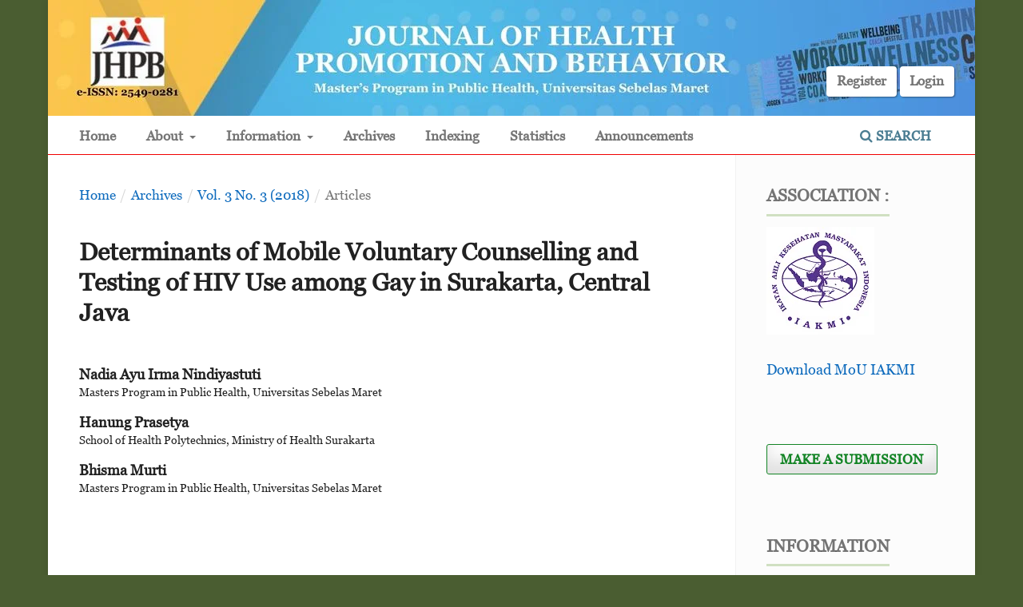

--- FILE ---
content_type: text/html; charset=utf-8
request_url: https://thejhpb.com/index.php/thejhpb/article/view/132
body_size: 18457
content:
 <!DOCTYPE html>
<html lang="en" xml:lang="en">
 <head>
 <meta charset="utf-8">
 <meta name="viewport" content="width=device-width, initial-scale=1.0">
 <title>
     Determinants of Mobile Voluntary Counselling and Testing of HIV Use among Gay in Surakarta, Central Java
                   | Journal of Health Promotion and Behavior
      </title>


<!-- Matomo -->
<script type="text/javascript">
  var _paq = window._paq || [];
  /* tracker methods like "setCustomDimension" should be called before "trackPageView" */
  _paq.push(["setDocumentTitle", document.domain + "/" + document.title]);
  _paq.push(["setCookieDomain", "*.thejhpb.com"]);
  _paq.push(["setDomains", ["*.thejhpb.com"]]);
  _paq.push(['trackPageView']);
  _paq.push(['enableLinkTracking']);
  (function() {
    var u="//analytics.jepublichealth.com/";
    _paq.push(['setTrackerUrl', u+'matomo.php']);
    _paq.push(['setSiteId', '1']);
    var d=document, g=d.createElement('script'), s=d.getElementsByTagName('script')[0];
    g.type='text/javascript'; g.async=true; g.defer=true; g.src=u+'matomo.js'; s.parentNode.insertBefore(g,s);
  })();
</script>
<noscript><p><img src="//analytics.jepublichealth.com/matomo.php?idsite=5&amp;rec=1" style="border:0;" alt="" /></p></noscript>
<!-- End Matomo Code -->



 
<link rel="icon" href="https://thejhpb.com/public/journals/1/favicon_en_US.png" />
<meta name="generator" content="Open Journal Systems 3.5.0.1" />
<meta name="google-site-verification" content="T_3lQ1DII8t5FpYRJwFPGVXevsHjBj4vF_W1baTEK6c" />
<link rel="schema.DC" href="http://purl.org/dc/elements/1.1/" />
<meta name="DC.Creator.PersonalName" content="Nadia Ayu Irma Nindiyastuti"/>
<meta name="DC.Creator.PersonalName" content="Hanung Prasetya"/>
<meta name="DC.Creator.PersonalName" content="Bhisma Murti"/>
<meta name="DC.Date.created" scheme="ISO8601" content="2018-04-01"/>
<meta name="DC.Date.dateSubmitted" scheme="ISO8601" content="2019-01-09"/>
<meta name="DC.Date.issued" scheme="ISO8601" content="2018-07-16"/>
<meta name="DC.Date.modified" scheme="ISO8601" content="2019-03-14"/>
<meta name="DC.Description" xml:lang="en" content="Background: HIV infection remains a major global health problem, especially among bisexuals, men who have sex with men (MSM), and homosexuals. The number of AIDS patients in Indonesia from January to March 2017 was 673 people, the number of HIV infections was 10,376 people, and number of AIDS death was 61 people. The purpose of this study was to analyze the determinants of the use of mobile VCT of HIV in MSM community in Surakarta, Central Java.Subjects and Method: A cross-sectional study was conducted in Surakarta, Central Java, from October to November 2018. A sample of 200 MSM was selected by fixed disease sampling, including 50 MSM who used mobile VCT service and 150 MSM who did not use mobile VCT service. The dependent variable was mobile VCT of HIV use. The independent variables were intention, attitude, cues to action, perceived benefit, perceived barrier, and perceived susceptibility. The data were collected by questionnaire and analyzed by path analysis.Results: Mobile VCT of HIV use was directly and positively affected by intention (b= 1.67; 95% CI= 0.73 to 2.56; p&amp;lt;0.001), attitude (b= 1.47; 95% CI= 0.43 to 2.52; p= 0.006), cues to action (b= 1.22; 95% CI= 0.29 to 2.14; p= 0.009), and perceived benefit (b= 1.99; 95% CI= 1.04 to 2.95; p&amp;lt;0.001). It was negatively affected by perceived barrier (b= -1.58; 95% CI= -2.49 to -0.67; p= 0.001). Mobile VCT use was indirectly affected by cues to action, perceived seriousness, and perceived susceptibility.Conclusion: Mobile VCT of HIV use is directly and positively affected by intention, attitude, cues to action, and perceived benefit, but is negatively affected by perceived barrier.Keywords: mobile VCT use, HIV infection, determinants, men who have sex with men, Health Belief ModelCorrespondence: Nadia Ayu Irma Nindiyastuti. Masters Program in Public Health, Universitas Sebelas Maret. Jl. Ir. Sutami No. 36A, Surakarta, Central Java 57216. Email: nadiaayu21051992@gmail.com.Mobile: 081252097440.Journal of Health Promotion and Behavior (2019), 3(3): 155-165https://doi.org/10.26911/thejhpb.2018.03.03.03"/>
<meta name="DC.Format" scheme="IMT" content="application/pdf"/>
<meta name="DC.Identifier" content="132"/>
<meta name="DC.Identifier.pageNumber" content="155-165"/>
<meta name="DC.Identifier.URI" content="https://thejhpb.com/index.php/thejhpb/article/view/132"/>
<meta name="DC.Language" scheme="rfc5646" content="en"/>
<meta name="DC.Rights" content="Copyright (c) 2019 Journal of Health Promotion and Behavior"/>
<meta name="DC.Source" content="Journal of Health Promotion and Behavior"/>
<meta name="DC.Source.ISSN" content="2549-1172"/>
<meta name="DC.Source.Issue" content="3"/>
<meta name="DC.Source.Volume" content="3"/>
<meta name="DC.Source.URI" content="https://thejhpb.com/index.php/thejhpb/thejhpb"/>
<meta name="DC.Title" content="Determinants of Mobile Voluntary Counselling and Testing of HIV Use among Gay in Surakarta, Central Java"/>
<meta name="DC.Type" content="Text.Serial.Journal"/>
<meta name="DC.Type.articleType" content="Articles"/>
<meta name="gs_meta_revision" content="1.1"/>
<meta name="citation_journal_title" content="Journal of Health Promotion and Behavior"/>
<meta name="citation_journal_abbrev" content="J HEALTH PROMOT BEHAV"/>
<meta name="citation_issn" content="2549-1172"/> 
<meta name="citation_author" content="Nadia Ayu Irma Nindiyastuti"/>
<meta name="citation_author_institution" content="Masters Program in Public Health, Universitas Sebelas Maret"/>
<meta name="citation_author" content="Hanung Prasetya"/>
<meta name="citation_author_institution" content="School of Health Polytechnics, Ministry of Health Surakarta"/>
<meta name="citation_author" content="Bhisma Murti"/>
<meta name="citation_author_institution" content="Masters Program in Public Health, Universitas Sebelas Maret"/>
<meta name="citation_title" content="Determinants of Mobile Voluntary Counselling and Testing of HIV Use among Gay in Surakarta, Central Java"/>
<meta name="citation_language" content="en"/>
<meta name="citation_date" content="2018/04/01"/>
<meta name="citation_volume" content="3"/>
<meta name="citation_issue" content="3"/>
<meta name="citation_firstpage" content="155"/>
<meta name="citation_lastpage" content="165"/>
<meta name="citation_abstract_html_url" content="https://thejhpb.com/index.php/thejhpb/article/view/132"/>
<meta name="citation_abstract" xml:lang="en" content="Background: HIV infection remains a major global health problem, especially among bisexuals, men who have sex with men (MSM), and homosexuals. The number of AIDS patients in Indonesia from January to March 2017 was 673 people, the number of HIV infections was 10,376 people, and number of AIDS death was 61 people. The purpose of this study was to analyze the determinants of the use of mobile VCT of HIV in MSM community in Surakarta, Central Java.Subjects and Method: A cross-sectional study was conducted in Surakarta, Central Java, from October to November 2018. A sample of 200 MSM was selected by fixed disease sampling, including 50 MSM who used mobile VCT service and 150 MSM who did not use mobile VCT service. The dependent variable was mobile VCT of HIV use. The independent variables were intention, attitude, cues to action, perceived benefit, perceived barrier, and perceived susceptibility. The data were collected by questionnaire and analyzed by path analysis.Results: Mobile VCT of HIV use was directly and positively affected by intention (b= 1.67; 95% CI= 0.73 to 2.56; p&amp;lt;0.001), attitude (b= 1.47; 95% CI= 0.43 to 2.52; p= 0.006), cues to action (b= 1.22; 95% CI= 0.29 to 2.14; p= 0.009), and perceived benefit (b= 1.99; 95% CI= 1.04 to 2.95; p&amp;lt;0.001). It was negatively affected by perceived barrier (b= -1.58; 95% CI= -2.49 to -0.67; p= 0.001). Mobile VCT use was indirectly affected by cues to action, perceived seriousness, and perceived susceptibility.Conclusion: Mobile VCT of HIV use is directly and positively affected by intention, attitude, cues to action, and perceived benefit, but is negatively affected by perceived barrier.Keywords: mobile VCT use, HIV infection, determinants, men who have sex with men, Health Belief ModelCorrespondence: Nadia Ayu Irma Nindiyastuti. Masters Program in Public Health, Universitas Sebelas Maret. Jl. Ir. Sutami No. 36A, Surakarta, Central Java 57216. Email: nadiaayu21051992@gmail.com.Mobile: 081252097440.Journal of Health Promotion and Behavior (2019), 3(3): 155-165https://doi.org/10.26911/thejhpb.2018.03.03.03"/>
<meta name="citation_pdf_url" content="https://thejhpb.com/index.php/thejhpb/article/download/132/91"/>
<meta name="citation_reference" content="Abamecha F, Ameyu G, Eshetu G (2013). Intention to Voluntary HIV Counseling and Testing (VCT) among Health Professionals in Jimma Zone, Ethiopia: The Theory of Planned Behavior (TPB) Perspective. BMC Public Health 13(1). https://doi.org/10.1186/1471245613140."/>
<meta name="citation_reference" content="Abolfotouh M, Banimustafa A, Mahfouz A, AlAssiri M, AlJuhani A, Alaskar A (2015). Using the health belief model to predict breast self examination among Saudi Women. BMC Public Health. 15:1163."/>
<meta name="citation_reference" content="Adams, Leah M, Jeffrey BS, June PT, dan Todd B K(2013). Perceived susceptibility to AIDS predicts subsequent HIV risk: A longitudinal evaluation of jail inmates. Journal of Behavioral Medicine. https://doi.org/10.1007/s1086501395078."/>
<meta name="citation_reference" content="Adam B, Catherine D, Peter K, vdan Peter W (2015). Noncondom related strategies to reduce the risk of HIV transmission: Perspectives and experiences of gay men with diagnosed HIV. Journal of Health Psychology. DOI: 10.1177/1359105315581066."/>
<meta name="citation_reference" content="Ana MB, Carl K, Ligia K, Rosa MSM, Mark DCG, Ines D, Adriana A. Pinho, et al.(2015). Factors associated with low levels of HIV testing among men who have sex with men (MSM) in Brazil. PLoS ONE. 10(6): e0130445. Doi: 10.1371/journal."/>
<meta name="citation_reference" content="Bock (2009). Factors inﬂuencing the uptake of HIV voluntary counseling and testing in Namibia. Thesis. Vrije University Amsterdam. Netherlands."/>
<meta name="citation_reference" content="Damian PC, Martin Ho, Deborah LC, Don ES, Stephen CD, Anna MN, Phillip K, Philip C, dan Rebecca G (2015). Barriers to HIV testing and characteristics associated with never testing among gay and bisexual men attending sexual health clinics in Sydney. Journal of the International AIDS Society. Doi: org/10.7448/IAS.18.1.20221."/>
<meta name="citation_reference" content="Gedefaw AA (2016). Determinants of voluntary HIV counseling and testing among Addis Ababa University students, Ethiopia. Global Journal of Human Social Science. H Interdisciplinary. 16(2). ISSN: 2249-460x &amp; Print ISSN: 0975587X."/>
<meta name="citation_reference" content="Horne R, Chapman SCE, Parham R, Free mantle N, Forbes A, Cooper V (2013). Understanding patients’ adherence related beliefs about medicines prescribed for longterm conditions: A metaanalytic review of the necessityconcerns framework. PLoS ONE, 8(12): 1-24."/>
<meta name="citation_reference" content="Kementerian Kesehatan RI (2014). Pedoman Pengobatan Antiretroviral.Pera-turan Menteri Kesehatan Republik Indonesia, Nomor 87 Tahun 2014: 1–121."/>
<meta name="citation_reference" content="_____ (2017). Perkembangan HIV-AIDS dan Penyakit Infeksi Menular Seksual (PIMS) Triwulan I Tahun 2017. Jakarta: Kementerian Kesehatan RI."/>
<meta name="citation_reference" content="Lau TJ, Gu J, Tsui HY, Wang Z (2013). Prevalence and associated faktors of intention to participate in HIV voluntary counseling and testing for the first time among men who have sex with men in Hong Kong, China. Preventive Medicine. 57(6): 813-818."/>
<meta name="citation_reference" content="Murphy, Adam B, Ian JC(2017). Barriers and facilitators toward HIV testing and health perceptions among African American men who have sex with women at a South Side Chicago Community Health Center: A Pilot Study. Front Public Health. 4: 1–6. https://doi.org/10.3389/fpubh.2016.00286."/>
<meta name="citation_reference" content="Nareswara A, Chrysanti M, Irvan A (2016). Health belief model theory application on voluntary counseling and testing among homosexual men in Bandung Greater Area. Althea Medical Journal. 595–604. https://doi.org/10.15850/amj.v3n4.945."/>
<meta name="citation_reference" content="Obermeyer, Carla M, Michelle O (2007). The utilization of testing and counseling for HIV: A review of the social and behavioral evidence. American Journal of Public Health. 97(10): 1762–74. https://doi.org/10.2105/AJPH.2006.096263."/>
<meta name="citation_reference" content="Obermeyer CM, Neuman M, Hardon A, Desclaux A, Wanyenze R, Ky Zerbo O, Cherutich P, Namakhoma I (2013). Socioeconomic determinants of HIV testing and counselling: A comparative study in four African countries. Trop Med Int Health. 18(9):1110-1118. DOI: 10.1111/tmi.12155."/>
<meta name="citation_reference" content="Pharr JR, Nancy LL, Echezona EE (2016). Barriers to HIV testing among young men who have sex with men (MSM): Experiences from Clark County, Nevada. Global Journal of Health Science. 8 (7):9–17. https://doi.org/10.5539/Gjhs.V8n7p9."/>
<meta name="citation_reference" content="Qiao S, Yao ZH, Xiaoming L, Anitha ML (2018). Facilitators and barriers for HIV testing in Zambia: A systematic review of multilevel factors. 13(2): e0192327. https://doi.org/10.1371/journal.pone.0192327."/>
<meta name="citation_reference" content="Hubach RD, Dodge B, Schick V, Ramos WD, Herbenick D, Li MJ, Cola T, Reece M (2015). Experiences of HIV positive gay, bisexual and other men who have sex with men residing in relatively rural areas, Culture, Health &amp; Sexuality. Cult Health Sex. 17(7): 795-809. doi: 10.1080/13691058.2014.994231."/>
<meta name="citation_reference" content="Rosenstock I, Strecher V, Becker M (1988). Social Learning Theory and The Health Belief Model. Health Education Quarterly. 15 (2): 175-183."/>
<meta name="citation_reference" content="Scott HM, Lance P, Gregory MR, David MH, Susan MK (2015). Peer Social Support is Associated with Recent HIV Testing Among Young Black Men Who Have Sex with Men. HHS Public Access. 18 (5):913–20. https://doi.org/10.1007/s1046101306088."/>
<meta name="citation_reference" content="Shrestha R (2015). Determinants of voluntary HIV Counseling and Testing (VCT) Uptake among Men Who Have Sex with Men (MSM) in Nepal. The Centre for International Health: University of Bergen."/>
<meta name="citation_reference" content="Stefan DB, Reuel FM, Scott G, Kevin R, Borche B, Daouda D, Keith S, Claire EH, Roy C, Carlos C (2015). HIV and Sex Workers. Male Sex Workers: Practices, Contexts, and Vulnerabilities for HIV. Lancet. 385: 260–73. Doi: org/10.1016/S01406736(14)608011."/>
<meta name="citation_reference" content="Wang Z, Lau JTF, She R, Ip M, Jiang H, Ho SPY, Yang X (2018). Behavioral intention to take up different types of HIV testing among men who have sex with men who were nevertesters in Hong Kong. AIDS Care. 30(1): 95-102. doi: 10.1080/09540121.2017.1338659."/>
<meta name="citation_reference" content="Washington TA, D&#039;Anna L, Meyer Adams N, Malotte CK (2015). From Their Voices: Barriers to HIV Testing among Black Men Who Have Sex with Men Remain. Healthcare (Basel). 3(4): 93347. doi: 10.3390/healthcare3040933."/>
<link rel="alternate" type="application/atom+xml" href="https://thejhpb.com/index.php/thejhpb/gateway/plugin/WebFeedGatewayPlugin/atom">
<link rel="alternate" type="application/rdf+xml" href="https://thejhpb.com/index.php/thejhpb/gateway/plugin/WebFeedGatewayPlugin/rss">
<link rel="alternate" type="application/rss+xml" href="https://thejhpb.com/index.php/thejhpb/gateway/plugin/WebFeedGatewayPlugin/rss2">
 <link rel="stylesheet" href="https://thejhpb.com/index.php/thejhpb/$$$call$$$/page/page/css?name=stylesheet" type="text/css" /><link rel="stylesheet" href="https://thejhpb.com/assets/fontawesome/fontawesome.css?v=3.5.0.1" type="text/css" /><link rel="stylesheet" href="/assets/js/lib/swiper/swiper-bundle.css?v=3.5.0.1" type="text/css" /><link rel="stylesheet" href="/assets/styles/abdush.css?v=3.5.0.1" type="text/css" /><link rel="stylesheet" href="https://thejhpb.com/assets/style/citationStyleLanguagePlugin.css?v=3.5.0.1" type="text/css" />
</head>
<body class="pkp_page_article pkp_op_view has_site_logo" dir="ltr">

	<div class="pkp_structure_page">

				<header class="pkp_structure_head" id="headerNavigationContainer" role="banner">
						 <nav class="cmp_skip_to_content" aria-label="Jump to content links">
	<a href="#pkp_content_main">Skip to main content</a>
	<a href="#siteNav">Skip to main navigation menu</a>
		<a href="#pkp_content_footer">Skip to site footer</a>
</nav>

			<div class="pkp_head_wrapper">

				<div class="pkp_site_name_wrapper">
                    <img class="image-header" src="/assets/img/header.jpg">
                    <div class="logo-mobile">
						<button class="pkp_site_nav_toggle">
							<i class="fa fa-align-justify"></i> Menu
						</button>
						<!--
                                                                                                    <a href="                                    https://thejhpb.com/index.php/thejhpb/index
                                " class="is_img">
                                        <img src="https://thejhpb.com/public/journals/1/pageHeaderLogoImage_en_US.png" width="106" height="100"  />
                                    </a>
                                						-->
						<div class="small-user-menu">
								<ul id="" class=" pkp_nav_list">
								<li class="">
				<a href="https://thejhpb.com/index.php/thejhpb/user/register">
					Register
				</a>
							</li>
								<li class="">
				<a href="https://thejhpb.com/index.php/thejhpb/login">
					Login
				</a>
							</li>
										</ul>

						</div>
                	</div>
				</div>

				
				<nav class="pkp_site_nav_menu" aria-label="Site Navigation">
					<a id="siteNav"></a>
					<div class="pkp_navigation_primary_row">
						<div class="pkp_navigation_primary_wrapper">
							<!--
                            <div class="pkp_site_name">
                                                                                                    <a href="                                    https://thejhpb.com/index.php/thejhpb/index
                                " class="is_img">
                                        <img src="https://thejhpb.com/public/journals/1/pageHeaderLogoImage_en_US.png" width="106" height="100"  />
                                    </a>
                                                            </div>
							-->
																				<ul id="navigationPrimary" class="pkp_navigation_primary pkp_nav_list">
								<li class="">
				<a href="https://thejhpb.com">
					Home
				</a>
							</li>
								<li class="">
				<a href="https://thejhpb.com/index.php/thejhpb/about">
					About
				</a>
									<ul>
																					<li class="">
									<a href="https://thejhpb.com/index.php/thejhpb/about">
										About the Journal
									</a>
								</li>
																												<li class="">
									<a href="https://thejhpb.com/index.php/thejhpb/aimsandscope">
										Aim and Scope
									</a>
								</li>
																												<li class="">
									<a href="https://thejhpb.com/index.php/thejhpb/about/editorialMasthead">
										Editorial Masthead
									</a>
								</li>
																												<li class="">
									<a href="https://thejhpb.com/index.php/thejhpb/about/contact">
										Contact
									</a>
								</li>
																		</ul>
							</li>
								<li class="">
				<a href="https://thejhpb.com/index.php/thejhpb/information">
					Information
				</a>
									<ul>
																					<li class="">
									<a href="https://thejhpb.com/index.php/thejhpb/open-access-policy">
										Open Access Policy
									</a>
								</li>
																												<li class="">
									<a href="https://thejhpb.com/index.php/thejhpb/peer-review-process">
										Peer Review Process
									</a>
								</li>
																												<li class="">
									<a href="https://thejhpb.com/index.php/thejhpb/license-and-copyright">
										License and Copyright
									</a>
								</li>
																												<li class="">
									<a href="https://thejhpb.com/index.php/thejhpb/articleprocessingcharge">
										Article Processing Charge
									</a>
								</li>
																												<li class="">
									<a href="https://thejhpb.com/index.php/thejhpb/authorguidelines">
										Authors’ Guidelines
									</a>
								</li>
																												<li class="">
									<a href="https://drive.google.com/file/d/1DgxV-VigBpc_0oKjAQvy-RaEADTDYRWm/view">
										Template for Author
									</a>
								</li>
																												<li class="">
									<a href="https://thejhpb.com/index.php/thejhpb/ethics">
										Publication Ethics
									</a>
								</li>
																												<li class="">
									<a href="https://thejhpb.com/index.php/thejhpb/plagiarism-and-turnitin-policy">
										Plagiarism Policy
									</a>
								</li>
																		</ul>
							</li>
								<li class="">
				<a href="https://thejhpb.com/index.php/thejhpb/issue/archive">
					Archives
				</a>
							</li>
								<li class="">
				<a href="https://thejhpb.com/index.php/thejhpb/indexing">
					Indexing
				</a>
							</li>
								<li class="">
				<a href="https://thejhpb.com/index.php/thejhpb/statistics">
					Statistics
				</a>
							</li>
								<li class="">
				<a href="https://thejhpb.com/index.php/thejhpb/announcement">
					Announcements
				</a>
							</li>
			</ul>

				

																						<div class="pkp_navigation_search_wrapper">
									<a href="https://thejhpb.com/index.php/thejhpb/search" class="pkp_search pkp_search_desktop">
										<span class="fa fa-search" aria-hidden="true"></span>
										Search
									</a>
								</div>
													</div>
					</div>
					<div class="pkp_navigation_user_wrapper" id="navigationUserWrapper">
							<ul id="navigationUser" class="pkp_navigation_user pkp_nav_list">
								<li class="profile">
				<a href="https://thejhpb.com/index.php/thejhpb/user/register">
					Register
				</a>
							</li>
								<li class="profile">
				<a href="https://thejhpb.com/index.php/thejhpb/login">
					Login
				</a>
							</li>
										</ul>

					</div>
				</nav>
			</div><!-- .pkp_head_wrapper -->
		</header><!-- .pkp_structure_head -->

						<div class="pkp_structure_content has_sidebar">
			<div class="pkp_structure_main" role="main">
				<a id="pkp_content_main"></a>

<div class="page page_article">
			<nav class="cmp_breadcrumbs" role="navigation" aria-label="You are here:">
	<ol>
		<li>
			<a href="https://thejhpb.com/index.php/thejhpb/index">
				Home
			</a>
			<span class="separator">/</span>
		</li>
		<li>
			<a href="https://thejhpb.com/index.php/thejhpb/issue/archive">
				Archives
			</a>
			<span class="separator">/</span>
		</li>
					<li>
				<a href="https://thejhpb.com/index.php/thejhpb/issue/view/11">
					Vol. 3 No. 3 (2018)
				</a>
				<span class="separator">/</span>
			</li>
				<li class="current" aria-current="page">
			<span aria-current="page">
									Articles
							</span>
		</li>
	</ol>
</nav>
	
		  	 <article class="obj_article_details">

		
	<h1 class="page_title">
		Determinants of Mobile Voluntary Counselling and Testing of HIV Use among Gay in Surakarta, Central Java
	</h1>

	
	<div class="row">
		<div class="main_entry">

							<section class="item authors">
					<h2 class="pkp_screen_reader">Authors</h2>
					<ul class="authors">
											<li style="line-height: 1.2;">
							<span class="name">
								Nadia Ayu Irma Nindiyastuti
							</span>
																			        <span>
					            <small>Masters Program in Public Health, Universitas Sebelas Maret</small>
					        </span>
					        					        
													</li>
											<li style="line-height: 1.2;">
							<span class="name">
								Hanung Prasetya
							</span>
																			        <span>
					            <small>School of Health Polytechnics, Ministry of Health Surakarta</small>
					        </span>
					        					        
													</li>
											<li style="line-height: 1.2;">
							<span class="name">
								Bhisma Murti
							</span>
																			        <span>
					            <small>Masters Program in Public Health, Universitas Sebelas Maret</small>
					        </span>
					        					        
													</li>
										</ul>
				</section>
			
																		
        	        	
										<section class="item abstract">
					<h2 class="label">Abstract</h2>
					<p><strong>Background</strong><strong>:</strong><strong> </strong>HIV infection remains a major global health problem, especially among bisexuals, men who have sex with men (MSM), and homosexuals. The number of AIDS patients in Indonesia from January to March 2017 was 673 people, the number of HIV infections was 10,376 people, and number of AIDS death was 61 people. The purpose of this study was to analyze the determinants of the use of mobile VCT of HIV in MSM community in Surakarta, Central Java.</p><p><strong>Subjects and Method</strong><strong>:</strong><strong> </strong>A cross-sectional study was conducted in Surakarta, Central Java, from October to November 2018. A sample of 200 MSM was selected by fixed disease sampling, including 50 MSM who used mobile VCT service and 150 MSM who did not use mobile VCT service. The dependent variable was mobile VCT of HIV use. The independent variables were intention, attitude, cues to action, perceived benefit, perceived barrier, and perceived susceptibility. The data were collected by questionnaire and analyzed by path analysis.</p><p><strong>Results</strong><strong>:</strong><strong> </strong>Mobile VCT of HIV use was directly and positively affected by intention (b= 1.67; 95% CI= 0.73 to 2.56; p&lt;0.001), attitude (b= 1.47; 95% CI= 0.43 to 2.52; p= 0.006), cues to action (b= 1.22; 95% CI= 0.29 to 2.14; p= 0.009), and perceived benefit (b= 1.99; 95% CI= 1.04 to 2.95; p&lt;0.001). It was negatively affected by perceived barrier (b= -1.58; 95% CI= -2.49 to -0.67; p= 0.001). Mobile VCT use was indirectly affected by cues to action, perceived seriousness, and perceived susceptibility.</p><p><strong>Conclusion</strong><strong>:</strong><strong> </strong>Mobile VCT of HIV use is directly and positively affected by intention, attitude, cues to action, and perceived benefit, but is negatively affected by perceived barrier.</p><p><strong>Keywords</strong><strong>:</strong><strong> </strong>mobile VCT use, HIV infection, determinants, men who have sex with men, Health Belief Model</p><p><strong>Correspondence</strong><strong>: </strong>Nadia Ayu Irma Nindiyastuti. Masters Program in Public Health, Universitas Sebelas Maret. Jl. Ir. Sutami No. 36A, Surakarta, Central Java 57216. Email: nadiaayu21051992@gmail.com.Mobile: 081252097440.</p><p align="left">Journal of Health Promotion and Behavior (2019), 3(3): 155-165<br /><a href="https://doi.org/10.26911/thejhpb.2018.03.03.03" target="_blank">https://doi.org/10.26911/thejhpb.2018.03.03.03</a></p>
				</section>
			
						
			

			<section class="item">
				<div class="entry_details">

					<div class="a-article-detail-meta">
						<div class="meta-left">
																						<div class="item cover_image">
									<div class="sub_item">
																					<a href="https://thejhpb.com/index.php/thejhpb/issue/view/11">
												<img src="https://thejhpb.com/public/journals/1/cover_issue_11_en_US.jpg" alt="">
											</a>
																			</div>
								</div>
													</div>
						<div class="meta-right">
														<div class="item published">
								<section class="sub_item">
									<h2 class="label">
										Published
									</h2>
									<div class="value">
																															<span>2018-04-01</span>
																													</div>
								</section>
															</div>
							
																						<div class="item galleys">
									<h2 class="pkp_screen_reader">
										Downloads
									</h2>
									<ul class="value galleys_links">
																					<li>
												
	
													

<a class="obj_galley_link pdf" href="https://thejhpb.com/index.php/thejhpb/article/view/132/91">
		
	PDF

	</a>
											</li>
																			</ul>
								</div>
														
																						<div class="item issue">

																			<section class="sub_item">
											<h2 class="label">
												Issue
											</h2>
											<div class="value">
												<a class="title" href="https://thejhpb.com/index.php/thejhpb/issue/view/11">
													Vol. 3 No. 3 (2018)
												</a>
											</div>
										</section>
									
																			<section class="sub_item">
											<h2 class="label">
												Section
											</h2>
											<div class="value">
												Articles
											</div>
										</section>
									
																	</div>
							
																																													
														
								<div class="item citation">
		<section class="sub_item citation_display">
			<h2 class="label">
				How to Cite
			</h2>
			<div class="value">
				<div id="citationOutput" role="region" aria-live="polite">
					<div class="csl-bib-body">
  <div class="csl-entry">Determinants of Mobile Voluntary Counselling and Testing of HIV Use among Gay in Surakarta, Central Java. (2018). <i>Journal of Health Promotion and Behavior</i>, <i>3</i>(3), 155-165. <a href="https://thejhpb.com/index.php/thejhpb/article/view/132">https://thejhpb.com/index.php/thejhpb/article/view/132</a></div>
</div>
				</div>
				<div class="citation_formats">
					<button class="citation_formats_button label" aria-controls="cslCitationFormats" aria-expanded="false" data-csl-dropdown="true">
						More Citation Formats
					</button>
					<div id="cslCitationFormats" class="citation_formats_list" aria-hidden="true">
						<ul class="citation_formats_styles">
															<li>
									<a
											rel="nofollow"
											aria-controls="citationOutput"
											href="https://thejhpb.com/index.php/thejhpb/citationstylelanguage/get/acm-sig-proceedings?submissionId=132&amp;publicationId=92&amp;issueId=11"
											data-load-citation
											data-json-href="https://thejhpb.com/index.php/thejhpb/citationstylelanguage/get/acm-sig-proceedings?submissionId=132&amp;publicationId=92&amp;issueId=11&amp;return=json"
									>
										ACM
									</a>
								</li>
															<li>
									<a
											rel="nofollow"
											aria-controls="citationOutput"
											href="https://thejhpb.com/index.php/thejhpb/citationstylelanguage/get/acs-nano?submissionId=132&amp;publicationId=92&amp;issueId=11"
											data-load-citation
											data-json-href="https://thejhpb.com/index.php/thejhpb/citationstylelanguage/get/acs-nano?submissionId=132&amp;publicationId=92&amp;issueId=11&amp;return=json"
									>
										ACS
									</a>
								</li>
															<li>
									<a
											rel="nofollow"
											aria-controls="citationOutput"
											href="https://thejhpb.com/index.php/thejhpb/citationstylelanguage/get/apa?submissionId=132&amp;publicationId=92&amp;issueId=11"
											data-load-citation
											data-json-href="https://thejhpb.com/index.php/thejhpb/citationstylelanguage/get/apa?submissionId=132&amp;publicationId=92&amp;issueId=11&amp;return=json"
									>
										APA
									</a>
								</li>
															<li>
									<a
											rel="nofollow"
											aria-controls="citationOutput"
											href="https://thejhpb.com/index.php/thejhpb/citationstylelanguage/get/associacao-brasileira-de-normas-tecnicas?submissionId=132&amp;publicationId=92&amp;issueId=11"
											data-load-citation
											data-json-href="https://thejhpb.com/index.php/thejhpb/citationstylelanguage/get/associacao-brasileira-de-normas-tecnicas?submissionId=132&amp;publicationId=92&amp;issueId=11&amp;return=json"
									>
										ABNT
									</a>
								</li>
															<li>
									<a
											rel="nofollow"
											aria-controls="citationOutput"
											href="https://thejhpb.com/index.php/thejhpb/citationstylelanguage/get/chicago-author-date?submissionId=132&amp;publicationId=92&amp;issueId=11"
											data-load-citation
											data-json-href="https://thejhpb.com/index.php/thejhpb/citationstylelanguage/get/chicago-author-date?submissionId=132&amp;publicationId=92&amp;issueId=11&amp;return=json"
									>
										Chicago
									</a>
								</li>
															<li>
									<a
											rel="nofollow"
											aria-controls="citationOutput"
											href="https://thejhpb.com/index.php/thejhpb/citationstylelanguage/get/harvard-cite-them-right?submissionId=132&amp;publicationId=92&amp;issueId=11"
											data-load-citation
											data-json-href="https://thejhpb.com/index.php/thejhpb/citationstylelanguage/get/harvard-cite-them-right?submissionId=132&amp;publicationId=92&amp;issueId=11&amp;return=json"
									>
										Harvard
									</a>
								</li>
															<li>
									<a
											rel="nofollow"
											aria-controls="citationOutput"
											href="https://thejhpb.com/index.php/thejhpb/citationstylelanguage/get/ieee?submissionId=132&amp;publicationId=92&amp;issueId=11"
											data-load-citation
											data-json-href="https://thejhpb.com/index.php/thejhpb/citationstylelanguage/get/ieee?submissionId=132&amp;publicationId=92&amp;issueId=11&amp;return=json"
									>
										IEEE
									</a>
								</li>
															<li>
									<a
											rel="nofollow"
											aria-controls="citationOutput"
											href="https://thejhpb.com/index.php/thejhpb/citationstylelanguage/get/modern-language-association?submissionId=132&amp;publicationId=92&amp;issueId=11"
											data-load-citation
											data-json-href="https://thejhpb.com/index.php/thejhpb/citationstylelanguage/get/modern-language-association?submissionId=132&amp;publicationId=92&amp;issueId=11&amp;return=json"
									>
										MLA
									</a>
								</li>
															<li>
									<a
											rel="nofollow"
											aria-controls="citationOutput"
											href="https://thejhpb.com/index.php/thejhpb/citationstylelanguage/get/turabian-fullnote-bibliography?submissionId=132&amp;publicationId=92&amp;issueId=11"
											data-load-citation
											data-json-href="https://thejhpb.com/index.php/thejhpb/citationstylelanguage/get/turabian-fullnote-bibliography?submissionId=132&amp;publicationId=92&amp;issueId=11&amp;return=json"
									>
										Turabian
									</a>
								</li>
															<li>
									<a
											rel="nofollow"
											aria-controls="citationOutput"
											href="https://thejhpb.com/index.php/thejhpb/citationstylelanguage/get/vancouver?submissionId=132&amp;publicationId=92&amp;issueId=11"
											data-load-citation
											data-json-href="https://thejhpb.com/index.php/thejhpb/citationstylelanguage/get/vancouver?submissionId=132&amp;publicationId=92&amp;issueId=11&amp;return=json"
									>
										Vancouver
									</a>
								</li>
															<li>
									<a
											rel="nofollow"
											aria-controls="citationOutput"
											href="https://thejhpb.com/index.php/thejhpb/citationstylelanguage/get/ama?submissionId=132&amp;publicationId=92&amp;issueId=11"
											data-load-citation
											data-json-href="https://thejhpb.com/index.php/thejhpb/citationstylelanguage/get/ama?submissionId=132&amp;publicationId=92&amp;issueId=11&amp;return=json"
									>
										AMA
									</a>
								</li>
													</ul>
													<div class="label">
								Download Citation
							</div>
							<ul class="citation_formats_styles">
																	<li>
										<a href="https://thejhpb.com/index.php/thejhpb/citationstylelanguage/download/ris?submissionId=132&amp;publicationId=92&amp;issueId=11">
											<span class="fa fa-download"></span>
											Endnote/Zotero/Mendeley (RIS)
										</a>
									</li>
																	<li>
										<a href="https://thejhpb.com/index.php/thejhpb/citationstylelanguage/download/bibtex?submissionId=132&amp;publicationId=92&amp;issueId=11">
											<span class="fa fa-download"></span>
											BibTeX
										</a>
									</li>
															</ul>
											</div>
				</div>
			</div>
		</section>
	</div>

						</div>
					</div>




																<div class="item citation">
							<section class="sub_item citation_display">
								<h2 class="label">
									How to Cite
								</h2>
								<div class="value">
									<div id="citationOutput" role="region" aria-live="polite">
										<div class="csl-bib-body">
  <div class="csl-entry">Determinants of Mobile Voluntary Counselling and Testing of HIV Use among Gay in Surakarta, Central Java. (2018). <i>Journal of Health Promotion and Behavior</i>, <i>3</i>(3), 155-165. <a href="https://thejhpb.com/index.php/thejhpb/article/view/132">https://thejhpb.com/index.php/thejhpb/article/view/132</a></div>
</div>
									</div>
									<div class="citation_formats">
										<button class="cmp_button citation_formats_button" aria-controls="cslCitationFormats" aria-expanded="false" data-csl-dropdown="true">
											More Citation Formats
										</button>
										<div id="cslCitationFormats" class="citation_formats_list" aria-hidden="true">
											<ul class="citation_formats_styles">
																									<li>
														<a
															aria-controls="citationOutput"
															href="https://thejhpb.com/index.php/thejhpb/citationstylelanguage/get/acm-sig-proceedings?submissionId=132&amp;publicationId=92&amp;issueId=11"
															data-load-citation
															data-json-href="https://thejhpb.com/index.php/thejhpb/citationstylelanguage/get/acm-sig-proceedings?submissionId=132&amp;publicationId=92&amp;issueId=11&amp;return=json"
														>
															ACM
														</a>
													</li>
																									<li>
														<a
															aria-controls="citationOutput"
															href="https://thejhpb.com/index.php/thejhpb/citationstylelanguage/get/acs-nano?submissionId=132&amp;publicationId=92&amp;issueId=11"
															data-load-citation
															data-json-href="https://thejhpb.com/index.php/thejhpb/citationstylelanguage/get/acs-nano?submissionId=132&amp;publicationId=92&amp;issueId=11&amp;return=json"
														>
															ACS
														</a>
													</li>
																									<li>
														<a
															aria-controls="citationOutput"
															href="https://thejhpb.com/index.php/thejhpb/citationstylelanguage/get/apa?submissionId=132&amp;publicationId=92&amp;issueId=11"
															data-load-citation
															data-json-href="https://thejhpb.com/index.php/thejhpb/citationstylelanguage/get/apa?submissionId=132&amp;publicationId=92&amp;issueId=11&amp;return=json"
														>
															APA
														</a>
													</li>
																									<li>
														<a
															aria-controls="citationOutput"
															href="https://thejhpb.com/index.php/thejhpb/citationstylelanguage/get/associacao-brasileira-de-normas-tecnicas?submissionId=132&amp;publicationId=92&amp;issueId=11"
															data-load-citation
															data-json-href="https://thejhpb.com/index.php/thejhpb/citationstylelanguage/get/associacao-brasileira-de-normas-tecnicas?submissionId=132&amp;publicationId=92&amp;issueId=11&amp;return=json"
														>
															ABNT
														</a>
													</li>
																									<li>
														<a
															aria-controls="citationOutput"
															href="https://thejhpb.com/index.php/thejhpb/citationstylelanguage/get/chicago-author-date?submissionId=132&amp;publicationId=92&amp;issueId=11"
															data-load-citation
															data-json-href="https://thejhpb.com/index.php/thejhpb/citationstylelanguage/get/chicago-author-date?submissionId=132&amp;publicationId=92&amp;issueId=11&amp;return=json"
														>
															Chicago
														</a>
													</li>
																									<li>
														<a
															aria-controls="citationOutput"
															href="https://thejhpb.com/index.php/thejhpb/citationstylelanguage/get/harvard-cite-them-right?submissionId=132&amp;publicationId=92&amp;issueId=11"
															data-load-citation
															data-json-href="https://thejhpb.com/index.php/thejhpb/citationstylelanguage/get/harvard-cite-them-right?submissionId=132&amp;publicationId=92&amp;issueId=11&amp;return=json"
														>
															Harvard
														</a>
													</li>
																									<li>
														<a
															aria-controls="citationOutput"
															href="https://thejhpb.com/index.php/thejhpb/citationstylelanguage/get/ieee?submissionId=132&amp;publicationId=92&amp;issueId=11"
															data-load-citation
															data-json-href="https://thejhpb.com/index.php/thejhpb/citationstylelanguage/get/ieee?submissionId=132&amp;publicationId=92&amp;issueId=11&amp;return=json"
														>
															IEEE
														</a>
													</li>
																									<li>
														<a
															aria-controls="citationOutput"
															href="https://thejhpb.com/index.php/thejhpb/citationstylelanguage/get/modern-language-association?submissionId=132&amp;publicationId=92&amp;issueId=11"
															data-load-citation
															data-json-href="https://thejhpb.com/index.php/thejhpb/citationstylelanguage/get/modern-language-association?submissionId=132&amp;publicationId=92&amp;issueId=11&amp;return=json"
														>
															MLA
														</a>
													</li>
																									<li>
														<a
															aria-controls="citationOutput"
															href="https://thejhpb.com/index.php/thejhpb/citationstylelanguage/get/turabian-fullnote-bibliography?submissionId=132&amp;publicationId=92&amp;issueId=11"
															data-load-citation
															data-json-href="https://thejhpb.com/index.php/thejhpb/citationstylelanguage/get/turabian-fullnote-bibliography?submissionId=132&amp;publicationId=92&amp;issueId=11&amp;return=json"
														>
															Turabian
														</a>
													</li>
																									<li>
														<a
															aria-controls="citationOutput"
															href="https://thejhpb.com/index.php/thejhpb/citationstylelanguage/get/vancouver?submissionId=132&amp;publicationId=92&amp;issueId=11"
															data-load-citation
															data-json-href="https://thejhpb.com/index.php/thejhpb/citationstylelanguage/get/vancouver?submissionId=132&amp;publicationId=92&amp;issueId=11&amp;return=json"
														>
															Vancouver
														</a>
													</li>
																									<li>
														<a
															aria-controls="citationOutput"
															href="https://thejhpb.com/index.php/thejhpb/citationstylelanguage/get/ama?submissionId=132&amp;publicationId=92&amp;issueId=11"
															data-load-citation
															data-json-href="https://thejhpb.com/index.php/thejhpb/citationstylelanguage/get/ama?submissionId=132&amp;publicationId=92&amp;issueId=11&amp;return=json"
														>
															AMA
														</a>
													</li>
																							</ul>
																							<div class="label">
													Download Citation
												</div>
												<ul class="citation_formats_styles">
																											<li>
															<a href="https://thejhpb.com/index.php/thejhpb/citationstylelanguage/download/ris?submissionId=132&amp;publicationId=92&amp;issueId=11">
																<span class="fa fa-download"></span>
																Endnote/Zotero/Mendeley (RIS)
															</a>
														</li>
																											<li>
															<a href="https://thejhpb.com/index.php/thejhpb/citationstylelanguage/download/bibtex?submissionId=132&amp;publicationId=92&amp;issueId=11">
																<span class="fa fa-download"></span>
																BibTeX
															</a>
														</li>
																									</ul>
																					</div>
									</div>
								</div>
							</section>
						</div>
									</div><!-- .entry_details -->
			</section>

																																	
										<section class="item references">
					<h2 class="label">
						References
					</h2>
					<div class="value">
																					<p>Abamecha F, Ameyu G, Eshetu G (2013). Intention to Voluntary HIV Counseling and Testing (VCT) among Health Professionals in Jimma Zone, Ethiopia: The Theory of Planned Behavior (TPB) Perspective. BMC Public Health 13(1). <a href="https://doi.org/10.1186/1471245613140">https://doi.org/10.1186/1471245613140</a>. </p>
															<p>Abolfotouh M, Banimustafa A, Mahfouz A, AlAssiri M, AlJuhani A, Alaskar A (2015). Using the health belief model to predict breast self examination among Saudi Women. BMC Public Health. 15:1163. </p>
															<p>Adams, Leah M, Jeffrey BS, June PT, dan Todd B K(2013). Perceived susceptibility to AIDS predicts subsequent HIV risk: A longitudinal evaluation of jail inmates. Journal of Behavioral Medicine. <a href="https://doi.org/10.1007/s1086501395078">https://doi.org/10.1007/s1086501395078</a>. </p>
															<p>Adam B, Catherine D, Peter K, vdan Peter W (2015). Noncondom related strategies to reduce the risk of HIV transmission: Perspectives and experiences of gay men with diagnosed HIV. Journal of Health Psychology. DOI: 10.1177/1359105315581066. </p>
															<p>Ana MB, Carl K, Ligia K, Rosa MSM, Mark DCG, Ines D, Adriana A. Pinho, et al.(2015). Factors associated with low levels of HIV testing among men who have sex with men (MSM) in Brazil. PLoS ONE. 10(6): e0130445. Doi: 10.1371/journal. </p>
															<p>Bock (2009). Factors inﬂuencing the uptake of HIV voluntary counseling and testing in Namibia. Thesis. Vrije University Amsterdam. Netherlands. </p>
															<p>Damian PC, Martin Ho, Deborah LC, Don ES, Stephen CD, Anna MN, Phillip K, Philip C, dan Rebecca G (2015). Barriers to HIV testing and characteristics associated with never testing among gay and bisexual men attending sexual health clinics in Sydney. Journal of the International AIDS Society. Doi: org/10.7448/IAS.18.1.20221. </p>
															<p>Gedefaw AA (2016). Determinants of voluntary HIV counseling and testing among Addis Ababa University students, Ethiopia. Global Journal of Human Social Science. H Interdisciplinary. 16(2). ISSN: 2249-460x &amp; Print ISSN: 0975587X. </p>
															<p>Horne R, Chapman SCE, Parham R, Free mantle N, Forbes A, Cooper V (2013). Understanding patients’ adherence related beliefs about medicines prescribed for longterm conditions: A metaanalytic review of the necessityconcerns framework. PLoS ONE, 8(12): 1-24. </p>
															<p>Kementerian Kesehatan RI (2014). Pedoman Pengobatan Antiretroviral.Pera-turan Menteri Kesehatan Republik Indonesia, Nomor 87 Tahun 2014: 1–121. </p>
															<p>_____ (2017). Perkembangan HIV-AIDS dan Penyakit Infeksi Menular Seksual (PIMS) Triwulan I Tahun 2017. Jakarta: Kementerian Kesehatan RI. </p>
															<p>Lau TJ, Gu J, Tsui HY, Wang Z (2013). Prevalence and associated faktors of intention to participate in HIV voluntary counseling and testing for the first time among men who have sex with men in Hong Kong, China. Preventive Medicine. 57(6): 813-818. </p>
															<p>Murphy, Adam B, Ian JC(2017). Barriers and facilitators toward HIV testing and health perceptions among African American men who have sex with women at a South Side Chicago Community Health Center: A Pilot Study. Front Public Health. 4: 1–6. <a href="https://doi.org/10.3389/fpubh.2016.00286">https://doi.org/10.3389/fpubh.2016.00286</a>. </p>
															<p>Nareswara A, Chrysanti M, Irvan A (2016). Health belief model theory application on voluntary counseling and testing among homosexual men in Bandung Greater Area. Althea Medical Journal. 595–604. <a href="https://doi.org/10.15850/amj.v3n4.945">https://doi.org/10.15850/amj.v3n4.945</a>. </p>
															<p>Obermeyer, Carla M, Michelle O (2007). The utilization of testing and counseling for HIV: A review of the social and behavioral evidence. American Journal of Public Health. 97(10): 1762–74. <a href="https://doi.org/10.2105/AJPH.2006.096263">https://doi.org/10.2105/AJPH.2006.096263</a>. </p>
															<p>Obermeyer CM, Neuman M, Hardon A, Desclaux A, Wanyenze R, Ky Zerbo O, Cherutich P, Namakhoma I (2013). Socioeconomic determinants of HIV testing and counselling: A comparative study in four African countries. Trop Med Int Health. 18(9):1110-1118. DOI: 10.1111/tmi.12155. </p>
															<p>Pharr JR, Nancy LL, Echezona EE (2016). Barriers to HIV testing among young men who have sex with men (MSM): Experiences from Clark County, Nevada. Global Journal of Health Science. 8 (7):9–17. <a href="https://doi.org/10.5539/Gjhs.V8n7p9">https://doi.org/10.5539/Gjhs.V8n7p9</a>. </p>
															<p>Qiao S, Yao ZH, Xiaoming L, Anitha ML (2018). Facilitators and barriers for HIV testing in Zambia: A systematic review of multilevel factors. 13(2): e0192327. <a href="https://doi.org/10.1371/journal.pone.0192327">https://doi.org/10.1371/journal.pone.0192327</a>. </p>
															<p>Hubach RD, Dodge B, Schick V, Ramos WD, Herbenick D, Li MJ, Cola T, Reece M (2015). Experiences of HIV positive gay, bisexual and other men who have sex with men residing in relatively rural areas, Culture, Health &amp; Sexuality. Cult Health Sex. 17(7): 795-809. doi: 10.1080/13691058.2014.994231. </p>
															<p>Rosenstock I, Strecher V, Becker M (1988). Social Learning Theory and The Health Belief Model. Health Education Quarterly. 15 (2): 175-183. </p>
															<p>Scott HM, Lance P, Gregory MR, David MH, Susan MK (2015). Peer Social Support is Associated with Recent HIV Testing Among Young Black Men Who Have Sex with Men. HHS Public Access. 18 (5):913–20. <a href="https://doi.org/10.1007/s1046101306088">https://doi.org/10.1007/s1046101306088</a>. </p>
															<p>Shrestha R (2015). Determinants of voluntary HIV Counseling and Testing (VCT) Uptake among Men Who Have Sex with Men (MSM) in Nepal. The Centre for International Health: University of Bergen. </p>
															<p>Stefan DB, Reuel FM, Scott G, Kevin R, Borche B, Daouda D, Keith S, Claire EH, Roy C, Carlos C (2015). HIV and Sex Workers. Male Sex Workers: Practices, Contexts, and Vulnerabilities for HIV. Lancet. 385: 260–73. Doi: org/10.1016/S01406736(14)608011. </p>
															<p>Wang Z, Lau JTF, She R, Ip M, Jiang H, Ho SPY, Yang X (2018). Behavioral intention to take up different types of HIV testing among men who have sex with men who were nevertesters in Hong Kong. AIDS Care. 30(1): 95-102. doi: 10.1080/09540121.2017.1338659. </p>
															<p>Washington TA, D'Anna L, Meyer Adams N, Malotte CK (2015). From Their Voices: Barriers to HIV Testing among Black Men Who Have Sex with Men Remain. Healthcare (Basel). 3(4): 93347. doi: 10.3390/healthcare3040933. </p>
																		</div>
				</section>
			
		</div><!-- .main_entry -->
	</div><!-- .row -->

</article>

		<section id="articlesBySameAuthorList">
		<h2>Most read articles by the same author(s)</h2>
		<ul>
																											<li>
											Ahmad Wasis Setyadi,
											Bhisma Murti,
											Argyo Demartoto,
										<a href="https://thejhpb.com/index.php/thejhpb/article/view/16">
						The Effect of Hypnotherapy on Depression, Anxiety, and Stress, in People Living with HIV/AIDS, in “Friendship Plus” Peer Supporting Group, in Kediri, East Java
					</a>,
					<a href="https://thejhpb.com/index.php/thejhpb/issue/view/2">
						Journal of Health Promotion and Behavior: Vol. 1 No. 2 (2016)
					</a>
				</li>
																											<li>
											Yessica Eka Puri,
											Bhisma Murti,
											Argyo Dermatoto,
										<a href="https://thejhpb.com/index.php/thejhpb/article/view/29">
						Analysis of the Effect of Maternal Perception on Completeness  of Child Immunization Status with Health Belief Model
					</a>,
					<a href="https://thejhpb.com/index.php/thejhpb/issue/view/3">
						Journal of Health Promotion and Behavior: Vol. 1 No. 3 (2016)
					</a>
				</li>
																											<li>
											Ayu Dhiah Pitaloka,
											Pawito Pawito,
											Hanung Prasetya,
										<a href="https://thejhpb.com/index.php/thejhpb/article/view/190">
						Application of Health Belief Model on Factors Influencing Long-Term Contraceptive Use
					</a>,
					<a href="https://thejhpb.com/index.php/thejhpb/issue/view/13">
						Journal of Health Promotion and Behavior: Vol. 4 No. 1 (2019)
					</a>
				</li>
																											<li>
											Dechoni Rahmawati,
											Bhisma Murti,
											Argyo Demartoto,
										<a href="https://thejhpb.com/index.php/thejhpb/article/view/7">
						Path Analysis on Factors Affecting the Willingness to Accept Vasectomy among Men in Sanden Community Health Center, Bantul, Yogyakarta, Indonesia
					</a>,
					<a href="https://thejhpb.com/index.php/thejhpb/issue/view/1">
						Journal of Health Promotion and Behavior: Vol. 1 No. 1 (2016)
					</a>
				</li>
																											<li>
											Ardiansyah Pandayu,
											Bhisma Murti,
											Pawito -,
										<a href="https://thejhpb.com/index.php/thejhpb/article/view/42">
						Effect of Personal Factors, Family Support, Pocket Money, and  Peer Group, on Smoking Behavior in Adolescents  in Surakarta, Central Java
					</a>,
					<a href="https://thejhpb.com/index.php/thejhpb/issue/view/6">
						Journal of Health Promotion and Behavior: Vol. 2 No. 2 (2017)
					</a>
				</li>
																											<li>
											Desi Ekawati,
											Harsono Salimo,
											Bhisma Murti,
										<a href="https://thejhpb.com/index.php/thejhpb/article/view/50">
						Biopsychosocial and Institutional Factors Associated with Exclusive Breastfeeding among Working Mothers  in Klaten, Central Java
					</a>,
					<a href="https://thejhpb.com/index.php/thejhpb/issue/view/7">
						Journal of Health Promotion and Behavior: Vol. 2 No. 3 (2017)
					</a>
				</li>
																											<li>
											Jihan Nafisah Fauziyyah,
											Hanung Prasetya,
											Bhisma Murti,
										<a href="https://thejhpb.com/index.php/thejhpb/article/view/374">
						Meta-Analysis: Hypnotherapy and Its Effect  on Quitting Smoking Behavior
					</a>,
					<a href="https://thejhpb.com/index.php/thejhpb/issue/view/29">
						Journal of Health Promotion and Behavior: Vol. 7 No. 4 (2022)
					</a>
				</li>
																											<li>
											Ira Martin Pramiyana,
											Uki Retno Budi Hastuti,
											Bhisma Murti,
										<a href="https://thejhpb.com/index.php/thejhpb/article/view/47">
						PRECEDE-PROCEED Model: Predisposing, Reinforcing, and Enabling Factors Affecting the Selection of Birth Attendant in Bondowoso District
					</a>,
					<a href="https://thejhpb.com/index.php/thejhpb/issue/view/6">
						Journal of Health Promotion and Behavior: Vol. 2 No. 2 (2017)
					</a>
				</li>
																											<li>
											Yuli Lutfatul Fajriyah,
											Argyo Demartoto,
											Bhisma Murti,
										<a href="https://thejhpb.com/index.php/thejhpb/article/view/72">
						The Effect of Depression, Stigma, and Peer Support Group, on  the Quality of Life of People Living with HIV/AIDS in Solo Plus Peer Support Group, Surakarta, Central Java
					</a>,
					<a href="https://thejhpb.com/index.php/thejhpb/issue/view/9">
						Journal of Health Promotion and Behavior: Vol. 3 No. 1 (2018)
					</a>
				</li>
																											<li>
											Yudi Andriyaningtiyas,
											Didik Gunawan Tamtomo,
											Bhisma Murti,
										<a href="https://thejhpb.com/index.php/thejhpb/article/view/242">
						Theory of Planned Behavior and Social Cognitive Theory on the Effect of the Community Health Center Tertiary Preventive Behavior among Patients with Type 2 Diabetes Mellitus: A Multilevel Analysis
					</a>,
					<a href="https://thejhpb.com/index.php/thejhpb/issue/view/18">
						Journal of Health Promotion and Behavior: Vol. 5 No. 1 (2020)
					</a>
				</li>
					</ul>
		<div id="articlesBySameAuthorPages">
			<strong>1</strong>&nbsp;<a href="https://thejhpb.com/index.php/thejhpb/article/view/132?articlesBySameAuthorPage=2#articlesBySameAuthor">2</a>&nbsp;<a href="https://thejhpb.com/index.php/thejhpb/article/view/132?articlesBySameAuthorPage=3#articlesBySameAuthor">3</a>&nbsp;<a href="https://thejhpb.com/index.php/thejhpb/article/view/132?articlesBySameAuthorPage=4#articlesBySameAuthor">4</a>&nbsp;<a href="https://thejhpb.com/index.php/thejhpb/article/view/132?articlesBySameAuthorPage=5#articlesBySameAuthor">5</a>&nbsp;<a href="https://thejhpb.com/index.php/thejhpb/article/view/132?articlesBySameAuthorPage=6#articlesBySameAuthor">6</a>&nbsp;<a href="https://thejhpb.com/index.php/thejhpb/article/view/132?articlesBySameAuthorPage=7#articlesBySameAuthor">7</a>&nbsp;<a href="https://thejhpb.com/index.php/thejhpb/article/view/132?articlesBySameAuthorPage=8#articlesBySameAuthor">8</a>&nbsp;<a href="https://thejhpb.com/index.php/thejhpb/article/view/132?articlesBySameAuthorPage=9#articlesBySameAuthor">9</a>&nbsp;<a href="https://thejhpb.com/index.php/thejhpb/article/view/132?articlesBySameAuthorPage=10#articlesBySameAuthor">10</a>&nbsp;<a href="https://thejhpb.com/index.php/thejhpb/article/view/132?articlesBySameAuthorPage=2#articlesBySameAuthor">&gt;</a>&nbsp;<a href="https://thejhpb.com/index.php/thejhpb/article/view/132?articlesBySameAuthorPage=12#articlesBySameAuthor">&gt;&gt;</a>&nbsp;
		</div>
	</section>


</div><!-- .page -->

   </div><!-- pkp_structure_main -->

                               <div class="pkp_structure_sidebar left" role="complementary" aria-label="Sidebar">
               <div class="pkp_block block_custom" id="customblock-association-">
	<h2 class="title">Association :</h2>
	<div class="content">
		<p><a href="https://iakmi.or.id/web/jurnal" target="_blank" rel="noopener"><img src="/public/site/images/abdush/iakmi.png" alt="" width="135" height="135"></a></p>
<p><a href="https://drive.google.com/file/d/1ZiW8zpoiKJCuU0xnWAWDpsbnoxvMp87E/view?usp=sharing" target="_blank" rel="noopener">Download MoU IAKMI</a></p>
	</div>
</div>
<div class="pkp_block block_make_submission">
	<h2 class="pkp_screen_reader">
		Make a Submission
	</h2>

	<div class="content">
		<a class="block_make_submission_link" href="https://thejhpb.com/index.php/thejhpb/about/submissions">
			Make a Submission
		</a>
	</div>
</div>
<div class="pkp_block block_custom" id="customblock-information">
	<h2 class="title">information</h2>
	<div class="content">
		<p style="padding-bottom: 0;"><span class="blockTitle">Information for Author</span></p>
<ul style="margin-bottom: 25px;">
<li><a href="https://thejhpb.com/index.php/thejhpb/open-access-policy" target="_blank" rel="noopener">Open Access Policy</a></li>
<li><a href="https://thejhpb.com/index.php/thejhpb/peer-review-process" target="_blank" rel="noopener">Peer Review Process</a></li>
<li><a href="https://thejhpb.com/index.php/thejhpb/license-and-copyright" target="_blank" rel="noopener">License and Copyright</a></li>
<li><a href="https://thejhpb.com/index.php/thejhpb/articleprocessingcharge" target="_blank" rel="noopener">Article Processing Charge</a></li>
<li><a href="https://thejhpb.com/index.php/thejhpb/authorguidelines" target="_blank" rel="noopener">Authors’ Guidelines</a></li>
<li><a href="https://drive.google.com/file/d/1DgxV-VigBpc_0oKjAQvy-RaEADTDYRWm/view" target="_blank" rel="noopener">Template for Author</a></li>
<li><a title="ethics" href="https://thejhpb.com/index.php/thejhpb/ethics" target="_blank" rel="noopener">Publication Ethics</a></li>
<li><a href="https://thejhpb.com/index.php/thejhpb/plagiarism-and-turnitin-policy" target="_blank" rel="noopener">Plagiarism Policy</a></li>
</ul>
	</div>
</div>
<div class="pkp_block block_custom" id="customblock-visitors">
	<h2 class="title pkp_screen_reader">Visitors</h2>
	<div class="content">
		<p>Visitors</p>
<p><a title="web statistics" href="https://statcounter.com/" target="_blank" rel="noopener"><img src="https://c.statcounter.com/12983296/0/984e6799/0/" alt="web statistics"></a> <br><a href="https://statcounter.com/p12983296/?guest=1" target="_blank" rel="noopener">View My Stats</a></p>
	</div>
</div>

           </div><!-- pkp_sidebar.left -->
          </div><!-- pkp_structure_content -->

<div class="pkp_structure_footer_wrapper" role="contentinfo">
   <a id="pkp_content_footer"></a>

   <div class="pkp_structure_footer">

                  <div class="pkp_footer_content">
               <div style="font-size: 80%; margin-bottom: 15px; line-height: 18px;">
<p><img src="/public/site/images/abdush/picture1-c4b9791410982dd3e20e5ade44c49db9.png" alt="" width="88" height="31"><br>Journal of Health Promotion and Behavior is published by the Masters Program in Public Health, Sebelas Maret University,<br>Jl. Ir Sutami 36A, Surakarta 57126, Central Java, Indonesia. This journal is licensed under the <a href="https://creativecommons.org/licenses/by/4.0/">Creative Commons Attribution 4.0 International (CC BY 4.0)</a>. </p>
</div>
<!-- Default Statcounter code for Thejhpb.com https://thejhpb.com --><noscript>
<div class="statcounter"><a title="Web Analytics" href="https://statcounter.com/" target="_blank" rel="noopener"><img class="statcounter" src="https://c.statcounter.com/10945126/0/df07fd07/0/" alt="Web Analytics"></a></div>



</noscript><!-- End of Statcounter Code -->
           </div>
       
       <div class="pkp_brand_footer" role="complementary">

       <table style="width: 100%;">
            <tbody>
                <tr>
                    <td style="text-align: left;vertical-align: top;">
                        <img style="height: 45px;" src="/public/journals/1/pageHeaderLogoImage_en_US.png"> 
                        <br>The Journal of Health Promotion and Behavior</td>
                    
                    <td style="text-align: left;vertical-align: middle;">
                        <!-- Histats.com  (div with counter) --><div id="histats_counter"></div>
                        <!-- Histats.com  START  (aync)-->
                        <script type="text/javascript">var _Hasync= _Hasync|| [];
                        _Hasync.push(['Histats.start', '1,3975119,4,605,110,55,00011111']);
                        _Hasync.push(['Histats.fasi', '1']);
                        _Hasync.push(['Histats.track_hits', '']);
                        (function() {
                        var hs = document.createElement('script'); hs.type = 'text/javascript'; hs.async = true;
                        hs.src = ('//s10.histats.com/js15_as.js');
                        (document.getElementsByTagName('head')[0] || document.getElementsByTagName('body')[0]).appendChild(hs);
                        })();</script>
                        <noscript><a href="/" target="_blank"><img  src="//sstatic1.histats.com/0.gif?3975119&101" alt="page hit counter" border="0"></a></noscript>
                        <!-- Histats.com  END  -->
                    </td>
                    <td style="text-align: right;vertical-align: top;"><img src="/assets/img/thejhpb-issn.png" class="issn"><br>e-ISSN: 2549-1172 (online)</td>
                </tr>
            </tbody>
        </table>

       </div>
       </div>
   </div>
</div><!-- pkp_structure_footer_wrapper -->

</div><!-- pkp_structure_page -->

<script src="https://thejhpb.com/js/build/jquery/jquery.js?v=3.5.0.1" type="text/javascript"></script><script src="https://thejhpb.com/js/build/jquery-ui/jquery-ui.js?v=3.5.0.1" type="text/javascript"></script><script src="/assets/js/lib/popper/popper.js?v=3.5.0.1" type="text/javascript"></script><script src="/assets/js/lib/bootstrap/util.js?v=3.5.0.1" type="text/javascript"></script><script src="/assets/js/lib/bootstrap/dropdown.js?v=3.5.0.1" type="text/javascript"></script><script src="/assets/js/lib/swiper/swiper-bundle.js?v=3.5.0.1" type="text/javascript"></script><script type="text/javascript">var pkpDefaultThemeI18N = {"nextSlide":"Next slide","prevSlide":"Previous slide"}</script><script src="/assets/js/main.js?v=3.5.0.1" type="text/javascript"></script><script src="https://thejhpb.com/js/articleCitation.js?v=3.5.0.1" type="text/javascript"></script>


</body>
</html>


--- FILE ---
content_type: text/html; charset=utf-8
request_url: https://thejhpb.com/assets/style/citationStyleLanguagePlugin.css?v=3.5.0.1
body_size: 9337
content:
 <!DOCTYPE html>
<html lang="en" xml:lang="en">
 <head>
 <meta charset="utf-8">
 <meta name="viewport" content="width=device-width, initial-scale=1.0">
 <title>
     Journal of Health Promotion and Behavior
           </title>


<!-- Matomo -->
<script type="text/javascript">
  var _paq = window._paq || [];
  /* tracker methods like "setCustomDimension" should be called before "trackPageView" */
  _paq.push(["setDocumentTitle", document.domain + "/" + document.title]);
  _paq.push(["setCookieDomain", "*.thejhpb.com"]);
  _paq.push(["setDomains", ["*.thejhpb.com"]]);
  _paq.push(['trackPageView']);
  _paq.push(['enableLinkTracking']);
  (function() {
    var u="//analytics.jepublichealth.com/";
    _paq.push(['setTrackerUrl', u+'matomo.php']);
    _paq.push(['setSiteId', '1']);
    var d=document, g=d.createElement('script'), s=d.getElementsByTagName('script')[0];
    g.type='text/javascript'; g.async=true; g.defer=true; g.src=u+'matomo.js'; s.parentNode.insertBefore(g,s);
  })();
</script>
<noscript><p><img src="//analytics.jepublichealth.com/matomo.php?idsite=5&amp;rec=1" style="border:0;" alt="" /></p></noscript>
<!-- End Matomo Code -->



 
<link rel="icon" href="https://thejhpb.com/public/journals/1/favicon_en_US.png" />
<meta name="description" content="Journal of Health Promotion and Behavior" />
<meta name="generator" content="Open Journal Systems 3.5.0.1" />
<meta name="google-site-verification" content="T_3lQ1DII8t5FpYRJwFPGVXevsHjBj4vF_W1baTEK6c" />
<link rel="alternate" type="application/atom+xml" href="https://thejhpb.com/index.php/thejhpb/gateway/plugin/WebFeedGatewayPlugin/atom">
<link rel="alternate" type="application/rdf+xml" href="https://thejhpb.com/index.php/thejhpb/gateway/plugin/WebFeedGatewayPlugin/rss">
<link rel="alternate" type="application/rss+xml" href="https://thejhpb.com/index.php/thejhpb/gateway/plugin/WebFeedGatewayPlugin/rss2">
 <link rel="stylesheet" href="https://thejhpb.com/index.php/thejhpb/$$$call$$$/page/page/css?name=stylesheet" type="text/css" /><link rel="stylesheet" href="https://thejhpb.com/assets/fontawesome/fontawesome.css?v=3.5.0.1" type="text/css" /><link rel="stylesheet" href="/assets/js/lib/swiper/swiper-bundle.css?v=3.5.0.1" type="text/css" /><link rel="stylesheet" href="/assets/styles/abdush.css?v=3.5.0.1" type="text/css" />
</head>
<body class="pkp_page_index pkp_op_index has_site_logo" dir="ltr">

	<div class="pkp_structure_page">

				<header class="pkp_structure_head" id="headerNavigationContainer" role="banner">
						 <nav class="cmp_skip_to_content" aria-label="Jump to content links">
	<a href="#pkp_content_main">Skip to main content</a>
	<a href="#siteNav">Skip to main navigation menu</a>
						<a href="#homepageAbout">Skip to about the journal</a>
									<a href="#homepageIssue">Skip to the current issue</a>
				<a href="#pkp_content_footer">Skip to site footer</a>
</nav>

			<div class="pkp_head_wrapper">

				<div class="pkp_site_name_wrapper">
                    <img class="image-header" src="/assets/img/header.jpg">
                    <div class="logo-mobile">
						<button class="pkp_site_nav_toggle">
							<i class="fa fa-align-justify"></i> Menu
						</button>
						<!--
                                                                                                    <a href="                                    https://thejhpb.com/index.php/thejhpb/index
                                " class="is_img">
                                        <img src="https://thejhpb.com/public/journals/1/pageHeaderLogoImage_en_US.png" width="106" height="100"  />
                                    </a>
                                						-->
						<div class="small-user-menu">
								<ul id="" class=" pkp_nav_list">
								<li class="">
				<a href="https://thejhpb.com/index.php/thejhpb/user/register">
					Register
				</a>
							</li>
								<li class="">
				<a href="https://thejhpb.com/index.php/thejhpb/login">
					Login
				</a>
							</li>
										</ul>

						</div>
                	</div>
				</div>

				
				<nav class="pkp_site_nav_menu" aria-label="Site Navigation">
					<a id="siteNav"></a>
					<div class="pkp_navigation_primary_row">
						<div class="pkp_navigation_primary_wrapper">
							<!--
                            <div class="pkp_site_name">
                                                                                                    <a href="                                    https://thejhpb.com/index.php/thejhpb/index
                                " class="is_img">
                                        <img src="https://thejhpb.com/public/journals/1/pageHeaderLogoImage_en_US.png" width="106" height="100"  />
                                    </a>
                                                            </div>
							-->
																				<ul id="navigationPrimary" class="pkp_navigation_primary pkp_nav_list">
								<li class="">
				<a href="https://thejhpb.com">
					Home
				</a>
							</li>
								<li class="">
				<a href="https://thejhpb.com/index.php/thejhpb/about">
					About
				</a>
									<ul>
																					<li class="">
									<a href="https://thejhpb.com/index.php/thejhpb/about">
										About the Journal
									</a>
								</li>
																												<li class="">
									<a href="https://thejhpb.com/index.php/thejhpb/aimsandscope">
										Aim and Scope
									</a>
								</li>
																												<li class="">
									<a href="https://thejhpb.com/index.php/thejhpb/about/editorialMasthead">
										Editorial Masthead
									</a>
								</li>
																												<li class="">
									<a href="https://thejhpb.com/index.php/thejhpb/about/contact">
										Contact
									</a>
								</li>
																		</ul>
							</li>
								<li class="">
				<a href="https://thejhpb.com/index.php/thejhpb/information">
					Information
				</a>
									<ul>
																					<li class="">
									<a href="https://thejhpb.com/index.php/thejhpb/open-access-policy">
										Open Access Policy
									</a>
								</li>
																												<li class="">
									<a href="https://thejhpb.com/index.php/thejhpb/peer-review-process">
										Peer Review Process
									</a>
								</li>
																												<li class="">
									<a href="https://thejhpb.com/index.php/thejhpb/license-and-copyright">
										License and Copyright
									</a>
								</li>
																												<li class="">
									<a href="https://thejhpb.com/index.php/thejhpb/articleprocessingcharge">
										Article Processing Charge
									</a>
								</li>
																												<li class="">
									<a href="https://thejhpb.com/index.php/thejhpb/authorguidelines">
										Authors’ Guidelines
									</a>
								</li>
																												<li class="">
									<a href="https://drive.google.com/file/d/1DgxV-VigBpc_0oKjAQvy-RaEADTDYRWm/view">
										Template for Author
									</a>
								</li>
																												<li class="">
									<a href="https://thejhpb.com/index.php/thejhpb/ethics">
										Publication Ethics
									</a>
								</li>
																												<li class="">
									<a href="https://thejhpb.com/index.php/thejhpb/plagiarism-and-turnitin-policy">
										Plagiarism Policy
									</a>
								</li>
																		</ul>
							</li>
								<li class="">
				<a href="https://thejhpb.com/index.php/thejhpb/issue/archive">
					Archives
				</a>
							</li>
								<li class="">
				<a href="https://thejhpb.com/index.php/thejhpb/indexing">
					Indexing
				</a>
							</li>
								<li class="">
				<a href="https://thejhpb.com/index.php/thejhpb/statistics">
					Statistics
				</a>
							</li>
								<li class="">
				<a href="https://thejhpb.com/index.php/thejhpb/announcement">
					Announcements
				</a>
							</li>
			</ul>

				

																						<div class="pkp_navigation_search_wrapper">
									<a href="https://thejhpb.com/index.php/thejhpb/search" class="pkp_search pkp_search_desktop">
										<span class="fa fa-search" aria-hidden="true"></span>
										Search
									</a>
								</div>
													</div>
					</div>
					<div class="pkp_navigation_user_wrapper" id="navigationUserWrapper">
							<ul id="navigationUser" class="pkp_navigation_user pkp_nav_list">
								<li class="profile">
				<a href="https://thejhpb.com/index.php/thejhpb/user/register">
					Register
				</a>
							</li>
								<li class="profile">
				<a href="https://thejhpb.com/index.php/thejhpb/login">
					Login
				</a>
							</li>
										</ul>

					</div>
				</nav>
			</div><!-- .pkp_head_wrapper -->
		</header><!-- .pkp_structure_head -->

						<div class="pkp_structure_content has_sidebar">
			<div class="pkp_structure_main" role="main">
				<a id="pkp_content_main"></a>

<div class="page_index_journal">

	

	
	
				<section class="homepage_about">
			<a id="homepageAbout"></a>
			<h2>About the Journal</h2>
			<p>e-ISSN: <a href="https://issn.brin.go.id/terbit/detail/1484202940" target="_blank" rel="noopener">2549-1172</a></p>
<p><strong>Publisher</strong>: <br>Masters Program in Public Health, Sebelas Maret University,<br>Jl. Ir Sutami 36A, Surakarta 57126, Central Java, Indonesia</p>
<p><strong><strong>Editor in Chief</strong>: </strong><br><a href="https://argyo.staff.uns.ac.id/about/" target="_blank" rel="noopener">Dr. Argyo Demartoto, M.Si</a><br>Department of Sociology, Faculty of Social and Political Science, Universitas Sebelas Maret</p>
<p><strong>Aim and Scope</strong> <br>The Journal of Health Promotion and Behavior (JHPB) is a peer-reviewed, open-access international journal that publishes original research articles, systematic reviews, and meta-analyses on a quarterly basis. Since its establishment on May 21, 2015, JHPB has served as a scholarly platform for advancing knowledge and practice in health promotion, health education, and health-related behavior across diverse populations and settings.</p>
<p>JHPB takes a multidisciplinary approach to understanding the complex interplay of psychological, social, cultural, behavioral, and policy-level factors that influence health outcomes. The journal welcomes contributions from fields such as psychology, sociology, anthropology, communication, education, nursing, public health, and allied health professions, particularly as they relate to the prevention of illness, promotion of well-being, and transformation of health behaviors.</p>
<p>The journal aims to provide evidence-based insights and practical strategies for improving population health through behavior change, policy reform, and community-based interventions. It seeks to deepen understanding of health behaviors and their determinants at individual, community, and societal levels.</p>
<p>JHPB encourages submissions from researchers worldwide and places a strong emphasis on supporting high-quality research from low- and middle-income countries (LMICs), especially work that addresses pressing local health issues with potential global relevance.</p>
<p style="margin-bottom: 0;">Areas of interest include, but are not limited to:</p>
<ul>
<li>Health behavior theories and applications</li>
<li>Health promotion and disease prevention strategies</li>
<li>Behavioral epidemiology and lifestyle research</li>
<li>Health education methodologies and outcomes</li>
<li>Cultural and social influences on health behavior</li>
<li>Community health interventions and participatory approaches</li>
<li>Health communication and information dissemination</li>
<li>Policy and environmental influences on public health behavior</li>
<li>Evaluation of health programs and health systems</li>
</ul>
<p>JHPB is officially accredited by the Ministry of Research, Technology, and Higher Education, Government of Indonesia, under Decree No. 10/C/C3/DT.05.00/2025. The journal holds SINTA 2 status, effective from April 16, 2022, to July 16, 2027.</p>
<p>Through the dissemination of rigorous and impactful research, the Journal of Health Promotion and Behavior strives to advance global health equity, foster innovation in public health practice, and support the development of effective health promotion strategies tailored to diverse populations.</p>
		</section>
	
	
				<section class="current_issue">
			<a id="homepageIssue"></a>
			<h2>
				Current Issue
			</h2>
			<div class="current_issue_title">
				Vol. 10 No. 3 (2025)
			</div>
				<div class="obj_issue_toc">

		
		<div class="heading">

						
				
				
						
							<div class="published">
				<span class="label">
					Published:
				</span>
				<span class="value">
					2025-07-16
				</span>
			</div>
			</div>

		
		<div class="sections">
			<div class="section">
									<h3>
					Articles
				</h3>
						<ul class="cmp_article_list articles">
									<li>
						

	
<div class="obj_article_summary">
	
	<h4 class="title">
		<a id="article-602" href="https://thejhpb.com/index.php/thejhpb/article/view/602">
							<b>Application of the Health Belief Model to Dengue Fever Prevention Behavior and Dengue Fever Incidence in Jepara Regency, Central Java</b><b></b>
													</a>
	</h4>

				<div class="meta">
				<div class="authors">
			Ahmad Daffa&#039; Aushof, Setyo Sri Rahardjo, Bhisma Murti, Argyo Demartoto, Revi Gama Hatta Novika
		</div>
		
							<div class="pages">345-353</div>
		
		
	</div>
		
						<div class="pub_id doi" style="  margin-top: 0; font-size: 16px; ">
			<span class="type">
				DOI:
			</span>
			<span class="id">
				<a href="https://doi.org/10.26911/thejhpb.2025.10.03.09">
					https://doi.org/10.26911/thejhpb.2025.10.03.09
				</a>
			</span>
		</div>
		
    
			<ul class="galleys_links">
																									<li>
																															
	
													

<a class="obj_galley_link pdf" href="https://thejhpb.com/index.php/thejhpb/article/view/602/351" id="article-602-galley-351" aria-labelledby="article-602-galley-351 article-602">
		
	pdf

	</a>
				</li>
					</ul>
	
	
</div>
					</li>
									<li>
						

	
<div class="obj_article_summary">
	
	<h4 class="title">
		<a id="article-527" href="https://thejhpb.com/index.php/thejhpb/article/view/527">
							Promoting Menstrual Health Through Nutritional Education and Peer-Based Interventions in Adolescent Girls:  A Scoping Review
													</a>
	</h4>

				<div class="meta">
				<div class="authors">
			Putu Ayu Karisma, Apoina Kartini, Siti Fatimah Pradigdo
		</div>
		
							<div class="pages">261-271</div>
		
		
	</div>
		
						<div class="pub_id doi" style="  margin-top: 0; font-size: 16px; ">
			<span class="type">
				DOI:
			</span>
			<span class="id">
				<a href="https://doi.org/10.26911/thejhpb.2025.10.03.01">
					https://doi.org/10.26911/thejhpb.2025.10.03.01
				</a>
			</span>
		</div>
		
    
			<ul class="galleys_links">
																									<li>
																															
	
													

<a class="obj_galley_link pdf" href="https://thejhpb.com/index.php/thejhpb/article/view/527/340" id="article-527-galley-340" aria-labelledby="article-527-galley-340 article-527">
		
	pdf

	</a>
				</li>
					</ul>
	
	
</div>
					</li>
									<li>
						

	
<div class="obj_article_summary">
	
	<h4 class="title">
		<a id="article-534" href="https://thejhpb.com/index.php/thejhpb/article/view/534">
							The Influence of Cegah Anemia Remaja (Care) Educational Video on Knowledge and Perceptions of Anemia  Prevention in Female Adolescents
													</a>
	</h4>

				<div class="meta">
				<div class="authors">
			Nabila Khairunisa Azzahra, Grhasta Dian Perestroika, Niken Bayu Argaheni, Iffah Indri Kusmawati, Revi Gama Hatta Novika
		</div>
		
							<div class="pages">272-281</div>
		
		
	</div>
		
						<div class="pub_id doi" style="  margin-top: 0; font-size: 16px; ">
			<span class="type">
				DOI:
			</span>
			<span class="id">
				<a href="https://doi.org/10.26911/thejhpb.2025.10.03.02">
					https://doi.org/10.26911/thejhpb.2025.10.03.02
				</a>
			</span>
		</div>
		
    
			<ul class="galleys_links">
																									<li>
																															
	
													

<a class="obj_galley_link pdf" href="https://thejhpb.com/index.php/thejhpb/article/view/534/341" id="article-534-galley-341" aria-labelledby="article-534-galley-341 article-534">
		
	pdf

	</a>
				</li>
					</ul>
	
	
</div>
					</li>
									<li>
						

	
<div class="obj_article_summary">
	
	<h4 class="title">
		<a id="article-539" href="https://thejhpb.com/index.php/thejhpb/article/view/539">
							The Analysis of Factors Influencing Stunting  Prevention Behavior in Pregnant Women 
													</a>
	</h4>

				<div class="meta">
				<div class="authors">
			Ika Sumiyarsi Sukamto, Dian Nintyasari Mustika, Juwita
		</div>
		
							<div class="pages">282-294</div>
		
		
	</div>
		
						<div class="pub_id doi" style="  margin-top: 0; font-size: 16px; ">
			<span class="type">
				DOI:
			</span>
			<span class="id">
				<a href="https://doi.org/10.26911/thejhpb.2025.10.03.03">
					https://doi.org/10.26911/thejhpb.2025.10.03.03
				</a>
			</span>
		</div>
		
    
			<ul class="galleys_links">
																									<li>
																															
	
													

<a class="obj_galley_link pdf" href="https://thejhpb.com/index.php/thejhpb/article/view/539/345" id="article-539-galley-345" aria-labelledby="article-539-galley-345 article-539">
		
	pdf

	</a>
				</li>
					</ul>
	
	
</div>
					</li>
									<li>
						

	
<div class="obj_article_summary">
	
	<h4 class="title">
		<a id="article-531" href="https://thejhpb.com/index.php/thejhpb/article/view/531">
							The Tradition of “Basunat” (Genital Circumcision) in Female Children and Its Implication on Reproductive Health
													</a>
	</h4>

				<div class="meta">
				<div class="authors">
			Pratiwi Puji Lestari, Zaiyidah Fathony, Nia Fransiska Meylani, Ghaida Fitria Husna
		</div>
		
							<div class="pages">295-304</div>
		
		
	</div>
		
						<div class="pub_id doi" style="  margin-top: 0; font-size: 16px; ">
			<span class="type">
				DOI:
			</span>
			<span class="id">
				<a href="https://doi.org/10.26911/thejhpb.2025.10.03.04">
					https://doi.org/10.26911/thejhpb.2025.10.03.04
				</a>
			</span>
		</div>
		
    
			<ul class="galleys_links">
																									<li>
																															
	
													

<a class="obj_galley_link pdf" href="https://thejhpb.com/index.php/thejhpb/article/view/531/343" id="article-531-galley-343" aria-labelledby="article-531-galley-343 article-531">
		
	pdf

	</a>
				</li>
					</ul>
	
	
</div>
					</li>
									<li>
						

	
<div class="obj_article_summary">
	
	<h4 class="title">
		<a id="article-524" href="https://thejhpb.com/index.php/thejhpb/article/view/524">
							Parental Communication as a Protective Factor Against  Adolescent Risky Sexual Behavior: A Meta-Analysis
													</a>
	</h4>

				<div class="meta">
				<div class="authors">
			Joko Tri Atmojo, Anggun Fitri Handayani, Aris Widiyanto, Ahmad Syauqi Mubarok, Hakim Anasulfalah, Trisakti Halimah Delimasari
		</div>
		
							<div class="pages">305-315</div>
		
		
	</div>
		
						<div class="pub_id doi" style="  margin-top: 0; font-size: 16px; ">
			<span class="type">
				DOI:
			</span>
			<span class="id">
				<a href="https://doi.org/10.26911/thejhpb.2025.10.03.05">
					https://doi.org/10.26911/thejhpb.2025.10.03.05
				</a>
			</span>
		</div>
		
    
			<ul class="galleys_links">
																									<li>
																															
	
													

<a class="obj_galley_link pdf" href="https://thejhpb.com/index.php/thejhpb/article/view/524/344" id="article-524-galley-344" aria-labelledby="article-524-galley-344 article-524">
		
	pdf

	</a>
				</li>
					</ul>
	
	
</div>
					</li>
									<li>
						

	
<div class="obj_article_summary">
	
	<h4 class="title">
		<a id="article-541" href="https://thejhpb.com/index.php/thejhpb/article/view/541">
							The Role of Social Support in Improving Treatment Compliance  in Tuberculosis Patients: A Meta-Analysis
													</a>
	</h4>

				<div class="meta">
				<div class="authors">
			Hendra Dwi Kurniawan, Rizki Aqsyari, Fara Khansa  Azizah
		</div>
		
							<div class="pages">316-327</div>
		
		
	</div>
		
						<div class="pub_id doi" style="  margin-top: 0; font-size: 16px; ">
			<span class="type">
				DOI:
			</span>
			<span class="id">
				<a href="https://doi.org/10.26911/thejhpb.2025.10.03.06">
					https://doi.org/10.26911/thejhpb.2025.10.03.06
				</a>
			</span>
		</div>
		
    
			<ul class="galleys_links">
																									<li>
																															
	
													

<a class="obj_galley_link pdf" href="https://thejhpb.com/index.php/thejhpb/article/view/541/346" id="article-541-galley-346" aria-labelledby="article-541-galley-346 article-541">
		
	pdf

	</a>
				</li>
					</ul>
	
	
</div>
					</li>
									<li>
						

	
<div class="obj_article_summary">
	
	<h4 class="title">
		<a id="article-565" href="https://thejhpb.com/index.php/thejhpb/article/view/565">
							The Correlation of Knowledge and Attitudes to Passive Smoking Behavior among Public Health Students of Sriwijaya University
													</a>
	</h4>

				<div class="meta">
				<div class="authors">
			Dyah Ambarwati, Prihatini Dini Novitasari, Annisah Biancika Jasmine, Rafiah Maharani Pulungan, Fitri Aulia, Putri Inrian Tari
		</div>
		
							<div class="pages">328-335</div>
		
		
	</div>
		
						<div class="pub_id doi" style="  margin-top: 0; font-size: 16px; ">
			<span class="type">
				DOI:
			</span>
			<span class="id">
				<a href="https://doi.org/10.26911/thejhpb.2025.10.03.07">
					https://doi.org/10.26911/thejhpb.2025.10.03.07
				</a>
			</span>
		</div>
		
    
			<ul class="galleys_links">
																									<li>
																															
	
													

<a class="obj_galley_link pdf" href="https://thejhpb.com/index.php/thejhpb/article/view/565/349" id="article-565-galley-349" aria-labelledby="article-565-galley-349 article-565">
		
	pdf

	</a>
				</li>
					</ul>
	
	
</div>
					</li>
									<li>
						

	
<div class="obj_article_summary">
	
	<h4 class="title">
		<a id="article-546" href="https://thejhpb.com/index.php/thejhpb/article/view/546">
							The <b>Influence of Parental Sexual Education on the Prevention</b> <b>of Sexual Violence in Children: A Systematic Review</b>
													</a>
	</h4>

				<div class="meta">
				<div class="authors">
			Lina Darmayanti Bainuan, Poppy Wijayanti, Nur Aida Yuliana
		</div>
		
							<div class="pages">336-344</div>
		
		
	</div>
		
						<div class="pub_id doi" style="  margin-top: 0; font-size: 16px; ">
			<span class="type">
				DOI:
			</span>
			<span class="id">
				<a href="https://doi.org/10.26911/thejhpb.2025.10.03.08">
					https://doi.org/10.26911/thejhpb.2025.10.03.08
				</a>
			</span>
		</div>
		
    
			<ul class="galleys_links">
																									<li>
																															
	
													

<a class="obj_galley_link pdf" href="https://thejhpb.com/index.php/thejhpb/article/view/546/350" id="article-546-galley-350" aria-labelledby="article-546-galley-350 article-546">
		
	pdf

	</a>
				</li>
					</ul>
	
	
</div>
					</li>
							</ul>
				</div>
		</div><!-- .sections -->
</div>
			<a href="https://thejhpb.com/index.php/thejhpb/issue/archive" class="read_more">
				View All Issues
			</a>
		</section>
	
		</div><!-- .page -->

   </div><!-- pkp_structure_main -->

                               <div class="pkp_structure_sidebar left" role="complementary" aria-label="Sidebar">
               <div class="pkp_block block_custom" id="customblock-association-">
	<h2 class="title">Association :</h2>
	<div class="content">
		<p><a href="https://iakmi.or.id/web/jurnal" target="_blank" rel="noopener"><img src="/public/site/images/abdush/iakmi.png" alt="" width="135" height="135"></a></p>
<p><a href="https://drive.google.com/file/d/1ZiW8zpoiKJCuU0xnWAWDpsbnoxvMp87E/view?usp=sharing" target="_blank" rel="noopener">Download MoU IAKMI</a></p>
	</div>
</div>
<div class="pkp_block block_make_submission">
	<h2 class="pkp_screen_reader">
		Make a Submission
	</h2>

	<div class="content">
		<a class="block_make_submission_link" href="https://thejhpb.com/index.php/thejhpb/about/submissions">
			Make a Submission
		</a>
	</div>
</div>
<div class="pkp_block block_custom" id="customblock-information">
	<h2 class="title">information</h2>
	<div class="content">
		<p style="padding-bottom: 0;"><span class="blockTitle">Information for Author</span></p>
<ul style="margin-bottom: 25px;">
<li><a href="https://thejhpb.com/index.php/thejhpb/open-access-policy" target="_blank" rel="noopener">Open Access Policy</a></li>
<li><a href="https://thejhpb.com/index.php/thejhpb/peer-review-process" target="_blank" rel="noopener">Peer Review Process</a></li>
<li><a href="https://thejhpb.com/index.php/thejhpb/license-and-copyright" target="_blank" rel="noopener">License and Copyright</a></li>
<li><a href="https://thejhpb.com/index.php/thejhpb/articleprocessingcharge" target="_blank" rel="noopener">Article Processing Charge</a></li>
<li><a href="https://thejhpb.com/index.php/thejhpb/authorguidelines" target="_blank" rel="noopener">Authors’ Guidelines</a></li>
<li><a href="https://drive.google.com/file/d/1DgxV-VigBpc_0oKjAQvy-RaEADTDYRWm/view" target="_blank" rel="noopener">Template for Author</a></li>
<li><a title="ethics" href="https://thejhpb.com/index.php/thejhpb/ethics" target="_blank" rel="noopener">Publication Ethics</a></li>
<li><a href="https://thejhpb.com/index.php/thejhpb/plagiarism-and-turnitin-policy" target="_blank" rel="noopener">Plagiarism Policy</a></li>
</ul>
	</div>
</div>
<div class="pkp_block block_custom" id="customblock-visitors">
	<h2 class="title pkp_screen_reader">Visitors</h2>
	<div class="content">
		<p>Visitors</p>
<p><a title="web statistics" href="https://statcounter.com/" target="_blank" rel="noopener"><img src="https://c.statcounter.com/12983296/0/984e6799/0/" alt="web statistics"></a> <br><a href="https://statcounter.com/p12983296/?guest=1" target="_blank" rel="noopener">View My Stats</a></p>
	</div>
</div>

           </div><!-- pkp_sidebar.left -->
          </div><!-- pkp_structure_content -->

<div class="pkp_structure_footer_wrapper" role="contentinfo">
   <a id="pkp_content_footer"></a>

   <div class="pkp_structure_footer">

                  <div class="pkp_footer_content">
               <div style="font-size: 80%; margin-bottom: 15px; line-height: 18px;">
<p><img src="/public/site/images/abdush/picture1-c4b9791410982dd3e20e5ade44c49db9.png" alt="" width="88" height="31"><br>Journal of Health Promotion and Behavior is published by the Masters Program in Public Health, Sebelas Maret University,<br>Jl. Ir Sutami 36A, Surakarta 57126, Central Java, Indonesia. This journal is licensed under the <a href="https://creativecommons.org/licenses/by/4.0/">Creative Commons Attribution 4.0 International (CC BY 4.0)</a>. </p>
</div>
<!-- Default Statcounter code for Thejhpb.com https://thejhpb.com --><noscript>
<div class="statcounter"><a title="Web Analytics" href="https://statcounter.com/" target="_blank" rel="noopener"><img class="statcounter" src="https://c.statcounter.com/10945126/0/df07fd07/0/" alt="Web Analytics"></a></div>



</noscript><!-- End of Statcounter Code -->
           </div>
       
       <div class="pkp_brand_footer" role="complementary">

       <table style="width: 100%;">
            <tbody>
                <tr>
                    <td style="text-align: left;vertical-align: top;">
                        <img style="height: 45px;" src="/public/journals/1/pageHeaderLogoImage_en_US.png"> 
                        <br>The Journal of Health Promotion and Behavior</td>
                    
                    <td style="text-align: left;vertical-align: middle;">
                        <!-- Histats.com  (div with counter) --><div id="histats_counter"></div>
                        <!-- Histats.com  START  (aync)-->
                        <script type="text/javascript">var _Hasync= _Hasync|| [];
                        _Hasync.push(['Histats.start', '1,3975119,4,605,110,55,00011111']);
                        _Hasync.push(['Histats.fasi', '1']);
                        _Hasync.push(['Histats.track_hits', '']);
                        (function() {
                        var hs = document.createElement('script'); hs.type = 'text/javascript'; hs.async = true;
                        hs.src = ('//s10.histats.com/js15_as.js');
                        (document.getElementsByTagName('head')[0] || document.getElementsByTagName('body')[0]).appendChild(hs);
                        })();</script>
                        <noscript><a href="/" target="_blank"><img  src="//sstatic1.histats.com/0.gif?3975119&101" alt="page hit counter" border="0"></a></noscript>
                        <!-- Histats.com  END  -->
                    </td>
                    <td style="text-align: right;vertical-align: top;"><img src="/assets/img/thejhpb-issn.png" class="issn"><br>e-ISSN: 2549-1172 (online)</td>
                </tr>
            </tbody>
        </table>

       </div>
       </div>
   </div>
</div><!-- pkp_structure_footer_wrapper -->

</div><!-- pkp_structure_page -->

<script src="https://thejhpb.com/js/build/jquery/jquery.js?v=3.5.0.1" type="text/javascript"></script><script src="https://thejhpb.com/js/build/jquery-ui/jquery-ui.js?v=3.5.0.1" type="text/javascript"></script><script src="/assets/js/lib/popper/popper.js?v=3.5.0.1" type="text/javascript"></script><script src="/assets/js/lib/bootstrap/util.js?v=3.5.0.1" type="text/javascript"></script><script src="/assets/js/lib/bootstrap/dropdown.js?v=3.5.0.1" type="text/javascript"></script><script src="/assets/js/lib/swiper/swiper-bundle.js?v=3.5.0.1" type="text/javascript"></script><script type="text/javascript">var pkpDefaultThemeI18N = {"nextSlide":"Next slide","prevSlide":"Previous slide"}</script><script src="/assets/js/main.js?v=3.5.0.1" type="text/javascript"></script>


</body>
</html>


--- FILE ---
content_type: text/css
request_url: https://thejhpb.com/assets/styles/abdush.css?v=3.5.0.1
body_size: 1818
content:
@font-face {
  font-family: 'Georgia';
  font-style: normal;
  src: url('../fonts/Georgia-Regular-font.ttf');
}

html, body{
    background-color: #4A5D31;
    font-family: 'Georgia', serif !important;
    font-size: 18px;
}

h1, h2, h3, h4, h5{
    font-family: 'Georgia', serif !important;
    font-weight: bold;
}

.pkp_brand_footer {
    background-color: rgb(208, 224, 194);
  }

  .pkp_structure_footer_wrapper {
    border-bottom: 0;
    border-top: 1px solid #f2f2f2;
  }

  .pkp_structure_head {
    background-color: #f00000;
    border-bottom: 1px solid #f00000;
  }

  a {
    color: #0e6bbd;
  }

  .pkp_site_name_wrapper{
    background-color: #f2f2f2;
    background-position: center;
    background-size: cover;
    padding-left: 0 !important;
    padding-right: 0 !important;
    line-height: 0 !important;
  }

  .pkp_navigation_primary_wrapper .pkp_site_name {
    display: inline-block;
    padding-top: 0 !important;
    padding-bottom: 0 !important;
  }

  .pkp_navigation_primary_wrapper .pkp_site_name img {
    height: 30px !important;
    margin-bottom: -18px;
    margin-right: 20px;
  }

  .pkp_site_nav_menu a:hover, .pkp_site_nav_menu a:focus {
    color: rgba(0,0,0,0.54);
  }

#navigationPrimary a {
  font-size: 15px;
}


.logo-mobile{
  display: none;
}

.pkp_navigation_user_wrapper {
  top: unset;
  margin-top: -110px;
}

.obj_issue_summary .cover img {
  max-height: unset;
  min-width: 100%;
}

.obj_issue_summary h2 {
  text-align: center;
}

.pkp_page_index .current_issue h2, .pkp_block .title {
  border-bottom: 3px solid #D0E0C2;
}

.cmp_manuscript_button, .block_make_submission a, .obj_galley_link {
  background: #4a5d31;
}

.obj_article_summary > .title a {
  text-decoration: none;
  color: #138425;
}

.cmp_manuscript_button, .block_make_submission a, .obj_galley_link {
  background: transparent;
  border: 1px solid #138425;
  color: #138425;
}

.obj_issue_summary .title {
  color: #138425;
}

#navigationPrimary > li > a:hover, #navigationPrimary > li > a:focus {
  border-color: #4a5d31;
}

.cmp_notification {
  border-top: 1px solid #d0e0c2;
  border-right: 1px solid #d0e0c2;
  border-bottom: 1px solid #d0e0c2;
}
.cmp_notification {
  border-left: .357rem solid #4a5d31;
}

#navigationPrimary a, .pkp_page_index .current_issue .read_more,
.pkp_page_index .current_issue .current_issue_title,
.obj_issue_summary .title,
.cmp_breadcrumbs {
  font-family: 'Georgia', serif !important;
  text-transform: none;
}

#navigationPrimary a{
  font-size: 17px !important;
}

.cmp_manuscript_button, .block_make_submission a, .obj_galley_link,
.pkp_navigation_user_wrapper a,
.pkp_navigation_search_wrapper a,
.page_search .search_advanced > legend,
button, input, optgroup, select, textarea,
.obj_article_details .authors, .obj_article_details .doi,
.obj_issue_toc .heading .pub_id, .obj_issue_toc .heading .published,
.obj_issue_toc .pages,
.cmp_pagination {
  font-family: 'Georgia', serif !important;
}

.obj_article_details .main_entry .label {
  display: block;
}

.page ol {
  counter-reset: item;
  padding-left: 0;
}
.page ol > li {
  display: block;
  margin-left: 30px;
}
.page ol > li:before {
  content: counter(item) ". ";
  counter-increment: item;
  position: absolute;
  margin-left: -30px;
}

.cmp_breadcrumbs li::before {
  display: none;
}

.cmp_breadcrumbs li {
  display: inline-block !important;
  margin-left: 0 !important;
}

.obj_article_details .row {
  margin-top: 0.5rem;
}

.obj_article_details .authors li {
  margin-bottom: 1rem;
}

.obj_article_details .item.doi, .obj_article_details .item.keywords {
  padding-top: 0;
  padding-bottom: 0;
}

.a-article-detail-meta {
  width: 100%;
  display: flex;
  gap: 2rem;
}

.a-article-detail-meta .sub_item.citation_display {
  display: none;
}

.a-article-detail-meta .meta-left,
.a-article-detail-meta .meta-right {
  width: 50%;
}

.table-responsive {
  width: 100%;
  overflow-x: scroll;
}

td {
  vertical-align: top;
}

.small-user-menu {
  display: inline-block;
}

.small-user-menu ul{
  margin: 0 !important;
  padding: 0 !important;
}

.small-user-menu ul.pkp_nav_list > li > ul {
  display: none;
}

.small-user-menu ul.pkp_nav_list > li 
 {
  display: inline-block;
  margin-right: 5px;
}

.small-user-menu ul.pkp_nav_list > li:last-child
 {
  margin-right: 0;
}

.small-user-menu {
  display: block;
  float: right;
  margin-top: 7px;
  font-size: 14px;
}

.item.references p {
  font-size: 15px;
}

.item.abstract p {
  text-align: justify;
}

.item.references p {
  line-height: 1.5;
  margin-top: 0;
  margin-bottom: 15px;
}

@media (min-width: 1200px){
    .pkp_structure_page {
    margin-top: 0;
    margin-bottom: 0;
    }
    .obj_article_details .main_entry {
      width: 100%;
    }
}


@media (min-width: 992px){
.pkp_structure_sidebar::before {
  content: '';
  position: absolute;
  top: 0;
  right: 0;
  bottom: 0;
  width: 300px;
  border-left: 1px solid #f2f2f2;
  background-color: #f2f2f23d;
}

  .pkp_navigation_user > li > a {
    color: rgba(0,0,0,0.54);
    background-color: #ffffff;
    border-radius: 4px;
    box-shadow: 1px 1px 2px #0006;
  }
  .has_site_logo .pkp_head_wrapper {
    width: 100%;
  }

  .pkp_site_name_wrapper, .pkp_navigation_primary_wrapper, .pkp_navigation_user, .pkp_search_mobile, .pkp_structure_content, .pkp_structure_footer {
    width: 100%;
  }

  .page_issue_archive .issues_archive > li {
    padding-left: 2.143rem;
    padding-right: 2.143rem;
    width: calc( 33.333333333333% - 5px);
    display: inline-block;
  }

  #navigationPrimary ul {
    background: #4a5d31;
  }

  #navigationPrimary a:hover, #navigationPrimary a:focus {
    color: #252422;
  }

  .pkp_navigation_primary > li > a:focus {
    background: transparent !important;
  }
}

@media (max-width: 1140px){
  #navigationPrimary > li > a, .pkp_navigation_search_wrapper a {
    margin-top: 0;
    margin-right: 0;
    font-size: 13px;
  }
  #navigationPrimary a {
    font-size: 13px;
  }
}

@media (max-width: 1200px){
  .pkp_structure_main {
    width: calc(100vw - 340px) !important;
    padding-right: 0 !important;
  }
}

@media (max-width: 991px){
  .pkp_site_name_wrapper {
    display: block;
    height: auto;
    width: auto;
  }

  .pkp_site_nav_toggle {
    background: transparent;
    position: relative;
    display: inline-block !important;
    top: unset;
    margin-top: 0;
    width: auto;
    height: auto;
  }

  .image-header {
    margin-bottom: 0;
  }

  .pkp_structure_head {
    background-color: #f2f2f2;
    border-bottom: 1px solid #f00000;
  }
  .pkp_site_name .is_img img {
    display: none;
  }

  .logo-mobile {
    display: block;
    background-color: transparent;
    margin-left: 0;
    padding: 10px .714rem;
    margin-top: 0;
    z-index: 1;
    width: 100%;
    position: relative;
    text-align: left;
  }

  .logo-mobile .is_img img {
    height: 29px;
    margin-bottom: -16px;
  }

  #customblock-partners img {
    height: 50px;
  }

  #customblock-partners p {
    display: inline-block;
    margin-bottom: 5px;
  }

  .pkp_structure_sidebar .pkp_block {
    display: inline-block;
    width: calc(50% - 5px);
    vertical-align: top;
  }

  .pkp_navigation_user_wrapper {
    margin-top: 0;
  }

  .page_issue_archive .issues_archive > li {
    width: calc( 33.333333333333% - 5px);
    display: inline-block;
  }

  .pkp_structure_main {
    width: 100% !important;
    padding-right: 1.43rem !important;
  }
}
@media (min-width: 768px){
  .obj_issue_summary .cover {
    float: left;
    width: 100%;
    height: auto;
    margin-right: 0;
  }

  .obj_issue_summary .cover img {
    width: 100%;
    height: auto !important;
    min-height: unset !important;
  }

  .has_site_logo .pkp_head_wrapper {
    width: 100% !important;
    padding-left: 0 !important;
    padding-right: 0 !important;
  }
  .pkp_site_name_wrapper, .pkp_navigation_primary_wrapper, .pkp_navigation_user, .pkp_search_mobile, .pkp_structure_content, .pkp_structure_footer{
    width: 100% !important;
  }

  .obj_article_details .entry_details {
    width: 100%;
    margin-left: 0;
  }
}
@media (max-width: 767px){
  .has_site_logo .pkp_head_wrapper {
    position: relative;
    width: 100%;
    margin: 0 auto;
    padding-right: 0 !important;
  }

  .page_issue_archive .issues_archive > li {
    width: calc( 50% - 4px);
    display: inline-block;
  }
}

@media (max-width: 500px){
  .pkp_structure_sidebar .pkp_block {
    width: 100%;
  }

  .pkp_brand_footer {
    padding: 2.143rem 15px;
  }

  .pkp_brand_footer td {
    display: block;
    text-align: left !important;
    width: 100% !important;
    padding: 5px !important; 
  }

  .pkp_site_name_wrapper, .pkp_navigation_primary_wrapper, .pkp_navigation_user, .pkp_search_mobile, .pkp_structure_content, .pkp_structure_footer {
    padding-left: 0;
    padding-right: 0;
  }

  .obj_issue_summary h2 {
    text-align: center;
    font-size: 13px;
  }

  #customblock-partners img {
    height: 40px;
  }

  .pkp_site_nav_toggle {
    background: transparent !important;
    position: relative;
    display: inline-block;
    top: unset;
    margin-top: 0;
    border: 0;
    padding: 0;
    height: auto;
    width: auto;
  }
}

@media (min-width:  480px){
  .page_submissions .submission_sections ul, .page_submissions .submission_checklist ul {
    border: 1px solid #d0e0c2;
  }

  .page_submissions .submission_sections li, .page_submissions .submission_checklist li {
    border-bottom: 1px solid #d0e0c2;
  }
}